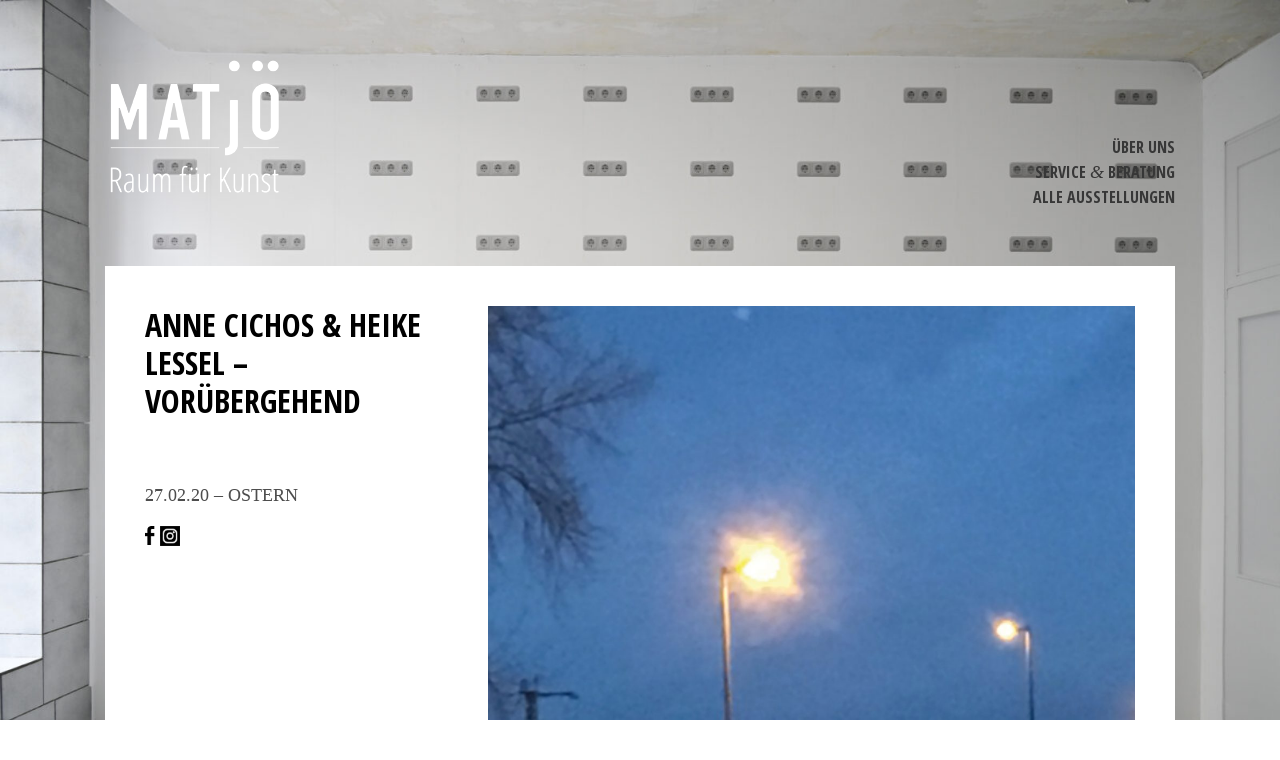

--- FILE ---
content_type: text/html; charset=UTF-8
request_url: https://www.matjoe.de/anne-cichos-heike-lessel-voruebergehend/
body_size: 74737
content:
<!DOCTYPE html>
<html xmlns="http://www.w3.org/1999/xhtml" lang="de" xml:lang="de">
<head>
<meta charset="UTF-8">
<meta name="viewport" content="width=device-width, initial-scale=1">
<title>Anne Cichos  &#038;  Heike Lessel  – vorübergehend | Matjoe - Raum für Kunst</title>
<link rel="profile" href="http://gmpg.org/xfn/11">
<link rel="pingback" href="https://www.matjoe.de/xmlrpc.php">

<meta name='robots' content='max-image-preview:large' />
	<style>img:is([sizes="auto" i], [sizes^="auto," i]) { contain-intrinsic-size: 3000px 1500px }</style>
	<link rel="alternate" type="application/rss+xml" title="Matjoe - Raum für Kunst &raquo; Feed" href="https://www.matjoe.de/feed/" />
<link rel="alternate" type="application/rss+xml" title="Matjoe - Raum für Kunst &raquo; Kommentar-Feed" href="https://www.matjoe.de/comments/feed/" />
<script type="text/javascript">
/* <![CDATA[ */
window._wpemojiSettings = {"baseUrl":"https:\/\/s.w.org\/images\/core\/emoji\/16.0.1\/72x72\/","ext":".png","svgUrl":"https:\/\/s.w.org\/images\/core\/emoji\/16.0.1\/svg\/","svgExt":".svg","source":{"concatemoji":"https:\/\/www.matjoe.de\/wp-includes\/js\/wp-emoji-release.min.js?ver=6.8.3"}};
/*! This file is auto-generated */
!function(s,n){var o,i,e;function c(e){try{var t={supportTests:e,timestamp:(new Date).valueOf()};sessionStorage.setItem(o,JSON.stringify(t))}catch(e){}}function p(e,t,n){e.clearRect(0,0,e.canvas.width,e.canvas.height),e.fillText(t,0,0);var t=new Uint32Array(e.getImageData(0,0,e.canvas.width,e.canvas.height).data),a=(e.clearRect(0,0,e.canvas.width,e.canvas.height),e.fillText(n,0,0),new Uint32Array(e.getImageData(0,0,e.canvas.width,e.canvas.height).data));return t.every(function(e,t){return e===a[t]})}function u(e,t){e.clearRect(0,0,e.canvas.width,e.canvas.height),e.fillText(t,0,0);for(var n=e.getImageData(16,16,1,1),a=0;a<n.data.length;a++)if(0!==n.data[a])return!1;return!0}function f(e,t,n,a){switch(t){case"flag":return n(e,"\ud83c\udff3\ufe0f\u200d\u26a7\ufe0f","\ud83c\udff3\ufe0f\u200b\u26a7\ufe0f")?!1:!n(e,"\ud83c\udde8\ud83c\uddf6","\ud83c\udde8\u200b\ud83c\uddf6")&&!n(e,"\ud83c\udff4\udb40\udc67\udb40\udc62\udb40\udc65\udb40\udc6e\udb40\udc67\udb40\udc7f","\ud83c\udff4\u200b\udb40\udc67\u200b\udb40\udc62\u200b\udb40\udc65\u200b\udb40\udc6e\u200b\udb40\udc67\u200b\udb40\udc7f");case"emoji":return!a(e,"\ud83e\udedf")}return!1}function g(e,t,n,a){var r="undefined"!=typeof WorkerGlobalScope&&self instanceof WorkerGlobalScope?new OffscreenCanvas(300,150):s.createElement("canvas"),o=r.getContext("2d",{willReadFrequently:!0}),i=(o.textBaseline="top",o.font="600 32px Arial",{});return e.forEach(function(e){i[e]=t(o,e,n,a)}),i}function t(e){var t=s.createElement("script");t.src=e,t.defer=!0,s.head.appendChild(t)}"undefined"!=typeof Promise&&(o="wpEmojiSettingsSupports",i=["flag","emoji"],n.supports={everything:!0,everythingExceptFlag:!0},e=new Promise(function(e){s.addEventListener("DOMContentLoaded",e,{once:!0})}),new Promise(function(t){var n=function(){try{var e=JSON.parse(sessionStorage.getItem(o));if("object"==typeof e&&"number"==typeof e.timestamp&&(new Date).valueOf()<e.timestamp+604800&&"object"==typeof e.supportTests)return e.supportTests}catch(e){}return null}();if(!n){if("undefined"!=typeof Worker&&"undefined"!=typeof OffscreenCanvas&&"undefined"!=typeof URL&&URL.createObjectURL&&"undefined"!=typeof Blob)try{var e="postMessage("+g.toString()+"("+[JSON.stringify(i),f.toString(),p.toString(),u.toString()].join(",")+"));",a=new Blob([e],{type:"text/javascript"}),r=new Worker(URL.createObjectURL(a),{name:"wpTestEmojiSupports"});return void(r.onmessage=function(e){c(n=e.data),r.terminate(),t(n)})}catch(e){}c(n=g(i,f,p,u))}t(n)}).then(function(e){for(var t in e)n.supports[t]=e[t],n.supports.everything=n.supports.everything&&n.supports[t],"flag"!==t&&(n.supports.everythingExceptFlag=n.supports.everythingExceptFlag&&n.supports[t]);n.supports.everythingExceptFlag=n.supports.everythingExceptFlag&&!n.supports.flag,n.DOMReady=!1,n.readyCallback=function(){n.DOMReady=!0}}).then(function(){return e}).then(function(){var e;n.supports.everything||(n.readyCallback(),(e=n.source||{}).concatemoji?t(e.concatemoji):e.wpemoji&&e.twemoji&&(t(e.twemoji),t(e.wpemoji)))}))}((window,document),window._wpemojiSettings);
/* ]]> */
</script>
<style id='wp-emoji-styles-inline-css' type='text/css'>

	img.wp-smiley, img.emoji {
		display: inline !important;
		border: none !important;
		box-shadow: none !important;
		height: 1em !important;
		width: 1em !important;
		margin: 0 0.07em !important;
		vertical-align: -0.1em !important;
		background: none !important;
		padding: 0 !important;
	}
</style>
<link rel='stylesheet' id='wp-block-library-css' href='https://www.matjoe.de/wp-includes/css/dist/block-library/style.min.css?ver=6.8.3' type='text/css' media='all' />
<style id='classic-theme-styles-inline-css' type='text/css'>
/*! This file is auto-generated */
.wp-block-button__link{color:#fff;background-color:#32373c;border-radius:9999px;box-shadow:none;text-decoration:none;padding:calc(.667em + 2px) calc(1.333em + 2px);font-size:1.125em}.wp-block-file__button{background:#32373c;color:#fff;text-decoration:none}
</style>
<style id='ainoblocks-testimonial-style-inline-css' type='text/css'>
.wp-block-ainoblocks-testimonial.indent-l .wp-block-ainoblocks-card,.wp-block-ainoblocks-testimonial.indent-r .wp-block-ainoblocks-card{align-content:stretch;align-items:flex-start;display:flex}.wp-block-ainoblocks-testimonial.indent-l.indent-r .wp-block-ainoblocks-card,.wp-block-ainoblocks-testimonial.indent-r.indent-r .wp-block-ainoblocks-card{flex-direction:row-reverse}@media(min-width:64em){.wp-block-ainoblocks-testimonial.indent-l.alignwide.indent-l .wp-block-group,.wp-block-ainoblocks-testimonial.indent-l.alignwide.indent-r .wp-block-group,.wp-block-ainoblocks-testimonial.indent-r.alignwide.indent-l .wp-block-group,.wp-block-ainoblocks-testimonial.indent-r.alignwide.indent-r .wp-block-group{display:flex}.wp-block-ainoblocks-testimonial.indent-l.alignwide.indent-l .wp-block-group p,.wp-block-ainoblocks-testimonial.indent-l.alignwide.indent-r .wp-block-group p,.wp-block-ainoblocks-testimonial.indent-r.alignwide.indent-l .wp-block-group p,.wp-block-ainoblocks-testimonial.indent-r.alignwide.indent-r .wp-block-group p{flex-shrink:6}.wp-block-ainoblocks-testimonial.indent-l.alignwide.indent-l .wp-block-group .wp-block-ainoblocks-author.stacked,.wp-block-ainoblocks-testimonial.indent-l.alignwide.indent-r .wp-block-group .wp-block-ainoblocks-author.stacked,.wp-block-ainoblocks-testimonial.indent-r.alignwide.indent-l .wp-block-group .wp-block-ainoblocks-author.stacked,.wp-block-ainoblocks-testimonial.indent-r.alignwide.indent-r .wp-block-group .wp-block-ainoblocks-author.stacked{flex-grow:3;margin-top:0}}.wp-block-ainoblocks-testimonial.indent-l.alignwide.indent-l .wp-block-group .wp-block-ainoblocks-icon.size-l,.wp-block-ainoblocks-testimonial.indent-l.alignwide.indent-l .wp-block-group .wp-block-ainoblocks-icon.size-m,.wp-block-ainoblocks-testimonial.indent-l.alignwide.indent-r .wp-block-group .wp-block-ainoblocks-icon.size-l,.wp-block-ainoblocks-testimonial.indent-l.alignwide.indent-r .wp-block-group .wp-block-ainoblocks-icon.size-m,.wp-block-ainoblocks-testimonial.indent-r.alignwide.indent-l .wp-block-group .wp-block-ainoblocks-icon.size-l,.wp-block-ainoblocks-testimonial.indent-r.alignwide.indent-l .wp-block-group .wp-block-ainoblocks-icon.size-m,.wp-block-ainoblocks-testimonial.indent-r.alignwide.indent-r .wp-block-group .wp-block-ainoblocks-icon.size-l,.wp-block-ainoblocks-testimonial.indent-r.alignwide.indent-r .wp-block-group .wp-block-ainoblocks-icon.size-m{width:2rem}@media(min-width:48em){.wp-block-ainoblocks-testimonial.indent-l.alignwide.indent-l .wp-block-group .wp-block-ainoblocks-icon.size-l,.wp-block-ainoblocks-testimonial.indent-l.alignwide.indent-r .wp-block-group .wp-block-ainoblocks-icon.size-l,.wp-block-ainoblocks-testimonial.indent-r.alignwide.indent-l .wp-block-group .wp-block-ainoblocks-icon.size-l,.wp-block-ainoblocks-testimonial.indent-r.alignwide.indent-r .wp-block-group .wp-block-ainoblocks-icon.size-l{width:4rem}}@media(min-width:64em){.wp-block-ainoblocks-testimonial.indent-l.alignwide.indent-r .wp-block-ainoblocks-card .wp-block-group,.wp-block-ainoblocks-testimonial.indent-r.alignwide.indent-r .wp-block-ainoblocks-card .wp-block-group{flex-direction:row-reverse}.wp-block-ainoblocks-testimonial.indent-l.alignwide.indent-r .wp-block-ainoblocks-card .wp-block-group p,.wp-block-ainoblocks-testimonial.indent-r.alignwide.indent-r .wp-block-ainoblocks-card .wp-block-group p{margin-left:4rem}}@media(min-width:80em){.wp-block-ainoblocks-testimonial.indent-l.alignwide.indent-r .wp-block-ainoblocks-card .wp-block-group,.wp-block-ainoblocks-testimonial.indent-r.alignwide.indent-r .wp-block-ainoblocks-card .wp-block-group{margin-left:6rem}.wp-block-ainoblocks-testimonial.indent-l.alignwide.indent-r .wp-block-ainoblocks-card .wp-block-ainoblocks-icon,.wp-block-ainoblocks-testimonial.indent-r.alignwide.indent-r .wp-block-ainoblocks-card .wp-block-ainoblocks-icon{margin-right:6rem}}@media(min-width:64em){.wp-block-ainoblocks-testimonial.indent-l.alignwide.indent-l .wp-block-ainoblocks-card .wp-block-group p,.wp-block-ainoblocks-testimonial.indent-r.alignwide.indent-l .wp-block-ainoblocks-card .wp-block-group p{margin-right:4rem}}@media(min-width:80em){.wp-block-ainoblocks-testimonial.indent-l.alignwide.indent-l .wp-block-ainoblocks-card .wp-block-group,.wp-block-ainoblocks-testimonial.indent-r.alignwide.indent-l .wp-block-ainoblocks-card .wp-block-group{margin-right:6rem}.wp-block-ainoblocks-testimonial.indent-l.alignwide.indent-l .wp-block-ainoblocks-card .wp-block-ainoblocks-icon,.wp-block-ainoblocks-testimonial.indent-r.alignwide.indent-l .wp-block-ainoblocks-card .wp-block-ainoblocks-icon{margin-left:6rem}}

</style>
<link rel='stylesheet' id='ainoblocks-sticker-style-css' href='https://www.matjoe.de/wp-content/plugins/aino-blocks/build/sticker/style-index.css?ver=1.0.0' type='text/css' media='all' />
<link rel='stylesheet' id='ainoblocks-button-style-css' href='https://www.matjoe.de/wp-content/plugins/aino-blocks/build/button/style-index.css?ver=1.0.0' type='text/css' media='all' />
<style id='ainoblocks-multiple-buttons-style-inline-css' type='text/css'>
.wp-block-ainoblocks-multiple-buttons{align-items:center;display:flex;flex-wrap:wrap;justify-content:flex-start}.wp-block-ainoblocks-multiple-buttons.aligncenter{justify-content:center}.wp-block-ainoblocks-multiple-buttons.alignleft{justify-content:flex-start}.wp-block-ainoblocks-multiple-buttons.alignright{justify-content:flex-end}.wp-block-ainoblocks-multiple-buttons.m__rowrev{flex-direction:row-reverse}.wp-block-ainoblocks-multiple-buttons.m__row{flex-direction:row}.wp-block-ainoblocks-multiple-buttons.m__col{flex-direction:column}.wp-block-ainoblocks-multiple-buttons.m__col.m__stretch{align-items:stretch}.wp-block-ainoblocks-multiple-buttons.m__colrev{flex-direction:column-reverse}.wp-block-ainoblocks-multiple-buttons.m__colrev.m__stretch{align-items:stretch}.wp-block-ainoblocks-multiple-buttons.m__gap{gap:1rem}@media(min-width:48em){.wp-block-ainoblocks-multiple-buttons.m__gap{gap:0}.wp-block-ainoblocks-multiple-buttons.t__gap{gap:1rem}.wp-block-ainoblocks-multiple-buttons.m__col.m__stretch,.wp-block-ainoblocks-multiple-buttons.m__colrev.m__stretch{align-items:center}.wp-block-ainoblocks-multiple-buttons.t__rowrev{flex-direction:row-reverse}.wp-block-ainoblocks-multiple-buttons.t__row{flex-direction:row}.wp-block-ainoblocks-multiple-buttons.t__col{flex-direction:column}.wp-block-ainoblocks-multiple-buttons.t__col.t__stretch{align-items:stretch}.wp-block-ainoblocks-multiple-buttons.t__colrev{flex-direction:column-reverse}.wp-block-ainoblocks-multiple-buttons.t__colrev.t__stretch{align-items:stretch}}@media(min-width:64em){.wp-block-ainoblocks-multiple-buttons.m__gap,.wp-block-ainoblocks-multiple-buttons.t__gap{gap:0}.wp-block-ainoblocks-multiple-buttons.d__gap{gap:1rem}.wp-block-ainoblocks-multiple-buttons.m__col.m__stretch,.wp-block-ainoblocks-multiple-buttons.m__colrev.m__stretch,.wp-block-ainoblocks-multiple-buttons.t__col.t__stretch,.wp-block-ainoblocks-multiple-buttons.t__colrev.t__stretch{align-items:center}.wp-block-ainoblocks-multiple-buttons.d__rowrev{flex-direction:row-reverse}.wp-block-ainoblocks-multiple-buttons.d__row{flex-direction:row}.wp-block-ainoblocks-multiple-buttons.d__col{flex-direction:column}.wp-block-ainoblocks-multiple-buttons.d__col.d__stretch{align-items:stretch}.wp-block-ainoblocks-multiple-buttons.d__colrev{flex-direction:column-reverse}.wp-block-ainoblocks-multiple-buttons.d__colrev.d__stretch{align-items:stretch}}

</style>
<style id='ainoblocks-icon-style-inline-css' type='text/css'>
.wp-block-ainoblocks-icon{display:flex}.wp-block-ainoblocks-icon svg{fill:currentColor}.wp-block-ainoblocks-icon.size-xxxs svg{height:16px;width:16px}.wp-block-ainoblocks-icon.size-xxs svg{height:20px;width:20px}.wp-block-ainoblocks-icon.size-xs svg{height:24px;width:24px}.wp-block-ainoblocks-icon.size-s svg,.wp-block-ainoblocks-icon.size-xl svg{height:32px;width:32px}.wp-block-ainoblocks-icon.size-m svg{height:40px;width:40px}.wp-block-ainoblocks-icon.size-l svg,.wp-block-ainoblocks-icon.size-xxl svg{height:48px;width:48px}.wp-block-ainoblocks-icon.size-xxxl svg{height:64px;width:64px}@media(min-width:48em){.wp-block-ainoblocks-icon.size-xl svg{height:64px;width:64px}.wp-block-ainoblocks-icon.size-xxl svg{height:80px;width:80px}.wp-block-ainoblocks-icon.size-xxxl svg{height:96px;width:96px}}.wp-block-ainoblocks-icon.center{justify-content:center}.wp-block-ainoblocks-icon.right{justify-content:flex-end}

</style>
<link rel='stylesheet' id='ainoblocks-hero-style-css' href='https://www.matjoe.de/wp-content/plugins/aino-blocks/build/hero/style-index.css?ver=1.0.0' type='text/css' media='all' />
<link rel='stylesheet' id='ainoblocks-grid-item-style-css' href='https://www.matjoe.de/wp-content/plugins/aino-blocks/build/grid-item/style-index.css?ver=1.0.0' type='text/css' media='all' />
<link rel='stylesheet' id='ainoblocks-grid-container-style-css' href='https://www.matjoe.de/wp-content/plugins/aino-blocks/build/grid-container/style-index.css?ver=1.0.0' type='text/css' media='all' />
<link rel='stylesheet' id='ainoblocks-flexbox-style-css' href='https://www.matjoe.de/wp-content/plugins/aino-blocks/build/flexbox/style-index.css?ver=1.0.0' type='text/css' media='all' />
<link rel='stylesheet' id='ainoblocks-flex-item-style-css' href='https://www.matjoe.de/wp-content/plugins/aino-blocks/build/flex-item/style-index.css?ver=1.0.0' type='text/css' media='all' />
<style id='ainoblocks-divider-style-inline-css' type='text/css'>
.wp-block-ainoblocks-divider .wp-block-ainoblocks-divider__inner{align-items:center;background:transparent;display:flex;justify-content:center}.wp-block-ainoblocks-divider .wp-block-ainoblocks-divider__inner .__icon{fill:#fff;height:3rem;transform:rotate(90deg);width:3rem}.wp-block-ainoblocks-divider.is-style-outline .wp-block-ainoblocks-divider__inner{border:1px solid #fff;border-radius:60px;height:3.75rem;margin-left:auto;margin-right:auto;width:3rem}.wp-block-ainoblocks-divider.is-style-outline .wp-block-ainoblocks-divider__inner .__icon{height:1.5rem;width:1.5rem}@media(min-width:48em){.wp-block-ainoblocks-divider .wp-block-ainoblocks-divider__inner .__icon{height:4rem;width:4rem}.wp-block-ainoblocks-divider.is-style-outline .wp-block-ainoblocks-divider__inner{height:5rem;width:4rem}.wp-block-ainoblocks-divider.is-style-outline .wp-block-ainoblocks-divider__inner .__icon{height:2rem;width:2rem}}@media(min-width:64em){.wp-block-ainoblocks-divider .wp-block-ainoblocks-divider__inner .__icon{height:6rem;width:6rem}.wp-block-ainoblocks-divider.is-style-outline .wp-block-ainoblocks-divider__inner{height:7.5rem;width:6rem}.wp-block-ainoblocks-divider.is-style-outline .wp-block-ainoblocks-divider__inner .__icon{height:2.5rem;width:2.5rem}}@media(min-width:80em){.wp-block-ainoblocks-divider .wp-block-ainoblocks-divider__inner .__icon{height:7.5rem;width:7.5rem}.wp-block-ainoblocks-divider.is-style-outline .wp-block-ainoblocks-divider__inner{height:9.375rem;width:7.5rem}.wp-block-ainoblocks-divider.is-style-outline .wp-block-ainoblocks-divider__inner .__icon{height:3rem;width:3rem}}

</style>
<style id='ainoblocks-card-style-inline-css' type='text/css'>
.wp-block-ainoblocks-card{border-style:solid;border-width:0;box-shadow:0 6px 12px -4px rgba(0,0,0,.15),0 0 4px 0 rgba(0,0,0,.04);-webkit-box-shadow:0 6px 12px -4px rgba(0,0,0,.15),0 0 4px 0 rgba(0,0,0,.04)}.wp-block-ainoblocks-card p.has-background{padding:0!important}.wp-block-ainoblocks-card.shadow-a{box-shadow:0 6px 12px -4px rgba(0,0,0,.15),0 0 4px 0 rgba(0,0,0,.04);-webkit-box-shadow:0 6px 12px -4px rgba(0,0,0,.15),0 0 4px 0 rgba(0,0,0,.04)}.wp-block-ainoblocks-card.shadow-b{filter:drop-shadow(0 20px 42px rgba(0,0,0,.07)) drop-shadow(0 12.963px 24.5972px rgba(0,0,0,.0531481)) drop-shadow(0 7.7037px 13.3778px rgba(0,0,0,.0425185)) drop-shadow(0 4px 6.825px rgba(0,0,0,.035)) drop-shadow(0 1.62963px 3.42222px rgba(0,0,0,.0274815)) drop-shadow(0 .37037px 1.65278px rgba(0,0,0,.0168519))}.wp-block-ainoblocks-card.shadow-none{box-shadow:none;-webkit-box-shadow:none}.single .wp-block-ainoblocks-card blockquote,.single .wp-block-ainoblocks-card p{margin-bottom:0;margin-top:0;padding-bottom:0;padding-top:0}@media(max-width:48em){.wp-block-ainoblocks-card.hide-border-top-mobile{border-top-width:0!important}.wp-block-ainoblocks-card.hide-border-right-mobile{border-right-width:0!important}.wp-block-ainoblocks-card.hide-border-bottom-mobile{border-bottom-width:0!important}.wp-block-ainoblocks-card.hide-border-left-mobile{border-left-width:0!important}}@media(min-width:48em)and (max-width:80em){.wp-block-ainoblocks-card.hide-border-top-tablet{border-top-width:0!important}.wp-block-ainoblocks-card.hide-border-right-tablet{border-right-width:0!important}.wp-block-ainoblocks-card.hide-border-bottom-tablet{border-bottom-width:0!important}.wp-block-ainoblocks-card.hide-border-left-tablet{border-left-width:0!important}}@media(min-width:80em){.wp-block-ainoblocks-card.hide-border-top-desktop{border-top-width:0!important}.wp-block-ainoblocks-card.hide-border-right-desktop{border-right-width:0!important}.wp-block-ainoblocks-card.hide-border-bottom-desktop{border-bottom-width:0!important}.wp-block-ainoblocks-card.hide-border-left-desktop{border-left-width:0!important}}

</style>
<style id='ainoblocks-author-style-inline-css' type='text/css'>
.wp-block-ainoblocks-author{display:flex;flex-direction:column}.wp-block-ainoblocks-author p{margin:0}.wp-block-ainoblocks-author .block-editor-inner-blocks{display:block}.wp-block-ainoblocks-author .wp-block-ainoblocks-author__text-wrapper{display:flex;flex-direction:column;font-size:1.125rem}.wp-block-ainoblocks-author.floated-left,.wp-block-ainoblocks-author.floated-right{align-items:center}.wp-block-ainoblocks-author.floated-left .wp-block-ainoblocks-author__text-wrapper,.wp-block-ainoblocks-author.floated-right .wp-block-ainoblocks-author__text-wrapper{flex-direction:row}.wp-block-ainoblocks-author.floated-left .wp-block-ainoblocks-author__text-wrapper span,.wp-block-ainoblocks-author.floated-right .wp-block-ainoblocks-author__text-wrapper span{display:inline}.wp-block-ainoblocks-author.stacked{align-items:center;margin-top:1rem}.wp-block-ainoblocks-author.stacked .wp-block-ainoblocks-author__text-wrapper{margin-top:1rem}.wp-block-ainoblocks-author.stacked .wp-block-ainoblocks-author__text-wrapper span{display:block;text-align:center}.wp-block-ainoblocks-author.floated-left{flex-direction:row}.wp-block-ainoblocks-author.floated-left .wp-block-ainoblocks-profile-image{margin:0 1rem 0 0}.wp-block-ainoblocks-author.floated-right{flex-direction:row-reverse}.wp-block-ainoblocks-author.floated-right .wp-block-ainoblocks-profile-image{margin:0 0 0 1rem}.wp-block-ainoblocks-author.center{justify-content:center}.wp-block-ainoblocks-author.right{justify-content:flex-end}

</style>
<style id='ainoblocks-profile-image-style-inline-css' type='text/css'>
.wp-block-ainoblocks-profile-image.img-l{max-width:6rem}@media(min-width:64em){.wp-block-ainoblocks-profile-image.img-l{max-width:100%}}

</style>
<style id='ainoblocks-badge-style-inline-css' type='text/css'>
.wp-block-ainoblocks-badge{align-items:center;color:#000;display:inline-flex;justify-content:center}.wp-block-ainoblocks-badge span{line-height:1}.wp-block-ainoblocks-badge.size__xxxs{font-size:.75rem;padding:.125rem .25rem}.wp-block-ainoblocks-badge.size__xxs{font-size:.875rem;padding:.125rem .375rem}.wp-block-ainoblocks-badge.size__xs{font-size:1rem;padding:.188rem .375rem}.wp-block-ainoblocks-badge.size__s{font-size:1.125rem;padding:.25rem .438rem}.wp-block-ainoblocks-badge.size__m{font-size:clamp(1.125rem,1.08333rem + .208333vw,1.25rem);padding:.25rem .5rem}.wp-block-ainoblocks-badge.size__l{font-size:clamp(1.25rem,1.16667rem + .416667vw,1.5rem);padding:.25rem .563rem}.wp-block-ainoblocks-badge.size__xl{font-size:clamp(1.5rem,1.375rem + .625vw,1.875rem);padding:.375rem .75rem}.wp-block-ainoblocks-badge.size__xxl{font-size:clamp(1.875rem,1.75rem + .625vw,2.25rem);padding:.438rem .875rem}.wp-block-ainoblocks-badge.size__xxxl{font-size:clamp(2.25rem,2rem + 1.25vw,3rem);padding:.438rem .875rem}@media(min-width:64em){.wp-block-ainoblocks-badge.size__xxxl{padding:.563rem 1.125rem}}.wp-block-ainoblocks-badge.size__xxxxl{font-size:clamp(2.25rem,1.75rem + 2.5vw,3.75rem);padding:.438rem .875rem}@media(min-width:64em){.wp-block-ainoblocks-badge.size__xxxxl{padding:.75rem 1.375rem}}

</style>
<style id='ainoblocks-accordion-faq-block-style-inline-css' type='text/css'>
.wp-block-ainoblocks-accordion-faq-block{background-color:transparent;border:solid;cursor:pointer;margin-bottom:.5rem}@media(min-width:48em){.wp-block-ainoblocks-accordion-faq-block{margin-bottom:1rem}}.wp-block-ainoblocks-accordion-faq-block.has-border{border:0;border-bottom:1px solid #d8d8d8}.wp-block-ainoblocks-accordion-faq-block.has-text-color h3{color:inherit}.wp-block-ainoblocks-accordion-faq-block.is-style-toggle{margin-bottom:0}.wp-block-ainoblocks-accordion-faq-block.is-style-toggle.has-background{background-color:transparent!important}.wp-block-ainoblocks-accordion-faq-block.is-style-toggle.has-background:hover{background-color:currentColor!important;transition:all .25s}.wp-block-ainoblocks-accordion-faq-block.is-style-toggle.has-background.open{background-color:currentColor!important}.wp-block-ainoblocks-accordion-faq-block .accordion{display:flex;justify-content:space-between;position:relative}.wp-block-ainoblocks-accordion-faq-block .accordion h3{align-items:center;display:flex;margin:0;padding-right:1.5rem;position:relative;width:100%}.wp-block-ainoblocks-accordion-faq-block .accordion h3:after,.wp-block-ainoblocks-accordion-faq-block .accordion h3:before{background:currentColor;border-radius:2px;content:"";margin:0 0 -8px;position:absolute;right:0;top:50%}.wp-block-ainoblocks-accordion-faq-block .accordion h3:before{height:14px;margin-top:-7.5px;right:6px;width:2px}.wp-block-ainoblocks-accordion-faq-block .accordion h3:after{height:2px;margin-top:-1.5px;right:0;width:14px}.wp-block-ainoblocks-accordion-faq-block.is-style-toggle .accordion:before,.wp-block-ainoblocks-accordion-faq-block.is-style-toggle.icon__left .accordion:before{border-radius:6.25rem;content:"";display:block;height:32px;left:0;position:absolute;top:0;width:32px}.wp-block-ainoblocks-accordion-faq-block.is-style-toggle .accordion h3,.wp-block-ainoblocks-accordion-faq-block.is-style-toggle.icon__left .accordion h3{height:32px;padding-left:2.75rem}.wp-block-ainoblocks-accordion-faq-block.is-style-toggle .accordion h3:before,.wp-block-ainoblocks-accordion-faq-block.is-style-toggle.icon__left .accordion h3:before{left:15px;right:auto}.wp-block-ainoblocks-accordion-faq-block.is-style-toggle .accordion h3:after,.wp-block-ainoblocks-accordion-faq-block.is-style-toggle.icon__left .accordion h3:after{left:9px;right:auto}.wp-block-ainoblocks-accordion-faq-block .panel{display:none}.wp-block-ainoblocks-accordion-faq-block.open .panel{display:block}.wp-block-ainoblocks-accordion-faq-block.open .accordion h3:before{height:0;margin-top:0}.wp-block-ainoblocks-accordion-faq-block.icon__left .accordion h3{padding-left:3rem}.wp-block-ainoblocks-accordion-faq-block.icon__left .accordion h3:before{left:6px;right:auto}.wp-block-ainoblocks-accordion-faq-block.icon__left .accordion h3:after{left:0;right:auto}

</style>
<link rel='stylesheet' id='ainoblocks-notification-block-style-css' href='https://www.matjoe.de/wp-content/plugins/aino-notification-block/build/style-index.css?ver=1.0.0' type='text/css' media='all' />
<link rel='stylesheet' id='ainoblocks-frontend-style-css' href='https://www.matjoe.de/wp-content/plugins/aino-blocks/assets/css/frontend.css?ver=1669303620' type='text/css' media='all' />
<style id='global-styles-inline-css' type='text/css'>
:root{--wp--preset--aspect-ratio--square: 1;--wp--preset--aspect-ratio--4-3: 4/3;--wp--preset--aspect-ratio--3-4: 3/4;--wp--preset--aspect-ratio--3-2: 3/2;--wp--preset--aspect-ratio--2-3: 2/3;--wp--preset--aspect-ratio--16-9: 16/9;--wp--preset--aspect-ratio--9-16: 9/16;--wp--preset--color--black: #000000;--wp--preset--color--cyan-bluish-gray: #abb8c3;--wp--preset--color--white: #ffffff;--wp--preset--color--pale-pink: #f78da7;--wp--preset--color--vivid-red: #cf2e2e;--wp--preset--color--luminous-vivid-orange: #ff6900;--wp--preset--color--luminous-vivid-amber: #fcb900;--wp--preset--color--light-green-cyan: #7bdcb5;--wp--preset--color--vivid-green-cyan: #00d084;--wp--preset--color--pale-cyan-blue: #8ed1fc;--wp--preset--color--vivid-cyan-blue: #0693e3;--wp--preset--color--vivid-purple: #9b51e0;--wp--preset--gradient--vivid-cyan-blue-to-vivid-purple: linear-gradient(135deg,rgba(6,147,227,1) 0%,rgb(155,81,224) 100%);--wp--preset--gradient--light-green-cyan-to-vivid-green-cyan: linear-gradient(135deg,rgb(122,220,180) 0%,rgb(0,208,130) 100%);--wp--preset--gradient--luminous-vivid-amber-to-luminous-vivid-orange: linear-gradient(135deg,rgba(252,185,0,1) 0%,rgba(255,105,0,1) 100%);--wp--preset--gradient--luminous-vivid-orange-to-vivid-red: linear-gradient(135deg,rgba(255,105,0,1) 0%,rgb(207,46,46) 100%);--wp--preset--gradient--very-light-gray-to-cyan-bluish-gray: linear-gradient(135deg,rgb(238,238,238) 0%,rgb(169,184,195) 100%);--wp--preset--gradient--cool-to-warm-spectrum: linear-gradient(135deg,rgb(74,234,220) 0%,rgb(151,120,209) 20%,rgb(207,42,186) 40%,rgb(238,44,130) 60%,rgb(251,105,98) 80%,rgb(254,248,76) 100%);--wp--preset--gradient--blush-light-purple: linear-gradient(135deg,rgb(255,206,236) 0%,rgb(152,150,240) 100%);--wp--preset--gradient--blush-bordeaux: linear-gradient(135deg,rgb(254,205,165) 0%,rgb(254,45,45) 50%,rgb(107,0,62) 100%);--wp--preset--gradient--luminous-dusk: linear-gradient(135deg,rgb(255,203,112) 0%,rgb(199,81,192) 50%,rgb(65,88,208) 100%);--wp--preset--gradient--pale-ocean: linear-gradient(135deg,rgb(255,245,203) 0%,rgb(182,227,212) 50%,rgb(51,167,181) 100%);--wp--preset--gradient--electric-grass: linear-gradient(135deg,rgb(202,248,128) 0%,rgb(113,206,126) 100%);--wp--preset--gradient--midnight: linear-gradient(135deg,rgb(2,3,129) 0%,rgb(40,116,252) 100%);--wp--preset--font-size--small: 13px;--wp--preset--font-size--medium: 20px;--wp--preset--font-size--large: 36px;--wp--preset--font-size--x-large: 42px;--wp--preset--spacing--20: 0.44rem;--wp--preset--spacing--30: 0.67rem;--wp--preset--spacing--40: 1rem;--wp--preset--spacing--50: 1.5rem;--wp--preset--spacing--60: 2.25rem;--wp--preset--spacing--70: 3.38rem;--wp--preset--spacing--80: 5.06rem;--wp--preset--shadow--natural: 6px 6px 9px rgba(0, 0, 0, 0.2);--wp--preset--shadow--deep: 12px 12px 50px rgba(0, 0, 0, 0.4);--wp--preset--shadow--sharp: 6px 6px 0px rgba(0, 0, 0, 0.2);--wp--preset--shadow--outlined: 6px 6px 0px -3px rgba(255, 255, 255, 1), 6px 6px rgba(0, 0, 0, 1);--wp--preset--shadow--crisp: 6px 6px 0px rgba(0, 0, 0, 1);}:where(.is-layout-flex){gap: 0.5em;}:where(.is-layout-grid){gap: 0.5em;}body .is-layout-flex{display: flex;}.is-layout-flex{flex-wrap: wrap;align-items: center;}.is-layout-flex > :is(*, div){margin: 0;}body .is-layout-grid{display: grid;}.is-layout-grid > :is(*, div){margin: 0;}:where(.wp-block-columns.is-layout-flex){gap: 2em;}:where(.wp-block-columns.is-layout-grid){gap: 2em;}:where(.wp-block-post-template.is-layout-flex){gap: 1.25em;}:where(.wp-block-post-template.is-layout-grid){gap: 1.25em;}.has-black-color{color: var(--wp--preset--color--black) !important;}.has-cyan-bluish-gray-color{color: var(--wp--preset--color--cyan-bluish-gray) !important;}.has-white-color{color: var(--wp--preset--color--white) !important;}.has-pale-pink-color{color: var(--wp--preset--color--pale-pink) !important;}.has-vivid-red-color{color: var(--wp--preset--color--vivid-red) !important;}.has-luminous-vivid-orange-color{color: var(--wp--preset--color--luminous-vivid-orange) !important;}.has-luminous-vivid-amber-color{color: var(--wp--preset--color--luminous-vivid-amber) !important;}.has-light-green-cyan-color{color: var(--wp--preset--color--light-green-cyan) !important;}.has-vivid-green-cyan-color{color: var(--wp--preset--color--vivid-green-cyan) !important;}.has-pale-cyan-blue-color{color: var(--wp--preset--color--pale-cyan-blue) !important;}.has-vivid-cyan-blue-color{color: var(--wp--preset--color--vivid-cyan-blue) !important;}.has-vivid-purple-color{color: var(--wp--preset--color--vivid-purple) !important;}.has-black-background-color{background-color: var(--wp--preset--color--black) !important;}.has-cyan-bluish-gray-background-color{background-color: var(--wp--preset--color--cyan-bluish-gray) !important;}.has-white-background-color{background-color: var(--wp--preset--color--white) !important;}.has-pale-pink-background-color{background-color: var(--wp--preset--color--pale-pink) !important;}.has-vivid-red-background-color{background-color: var(--wp--preset--color--vivid-red) !important;}.has-luminous-vivid-orange-background-color{background-color: var(--wp--preset--color--luminous-vivid-orange) !important;}.has-luminous-vivid-amber-background-color{background-color: var(--wp--preset--color--luminous-vivid-amber) !important;}.has-light-green-cyan-background-color{background-color: var(--wp--preset--color--light-green-cyan) !important;}.has-vivid-green-cyan-background-color{background-color: var(--wp--preset--color--vivid-green-cyan) !important;}.has-pale-cyan-blue-background-color{background-color: var(--wp--preset--color--pale-cyan-blue) !important;}.has-vivid-cyan-blue-background-color{background-color: var(--wp--preset--color--vivid-cyan-blue) !important;}.has-vivid-purple-background-color{background-color: var(--wp--preset--color--vivid-purple) !important;}.has-black-border-color{border-color: var(--wp--preset--color--black) !important;}.has-cyan-bluish-gray-border-color{border-color: var(--wp--preset--color--cyan-bluish-gray) !important;}.has-white-border-color{border-color: var(--wp--preset--color--white) !important;}.has-pale-pink-border-color{border-color: var(--wp--preset--color--pale-pink) !important;}.has-vivid-red-border-color{border-color: var(--wp--preset--color--vivid-red) !important;}.has-luminous-vivid-orange-border-color{border-color: var(--wp--preset--color--luminous-vivid-orange) !important;}.has-luminous-vivid-amber-border-color{border-color: var(--wp--preset--color--luminous-vivid-amber) !important;}.has-light-green-cyan-border-color{border-color: var(--wp--preset--color--light-green-cyan) !important;}.has-vivid-green-cyan-border-color{border-color: var(--wp--preset--color--vivid-green-cyan) !important;}.has-pale-cyan-blue-border-color{border-color: var(--wp--preset--color--pale-cyan-blue) !important;}.has-vivid-cyan-blue-border-color{border-color: var(--wp--preset--color--vivid-cyan-blue) !important;}.has-vivid-purple-border-color{border-color: var(--wp--preset--color--vivid-purple) !important;}.has-vivid-cyan-blue-to-vivid-purple-gradient-background{background: var(--wp--preset--gradient--vivid-cyan-blue-to-vivid-purple) !important;}.has-light-green-cyan-to-vivid-green-cyan-gradient-background{background: var(--wp--preset--gradient--light-green-cyan-to-vivid-green-cyan) !important;}.has-luminous-vivid-amber-to-luminous-vivid-orange-gradient-background{background: var(--wp--preset--gradient--luminous-vivid-amber-to-luminous-vivid-orange) !important;}.has-luminous-vivid-orange-to-vivid-red-gradient-background{background: var(--wp--preset--gradient--luminous-vivid-orange-to-vivid-red) !important;}.has-very-light-gray-to-cyan-bluish-gray-gradient-background{background: var(--wp--preset--gradient--very-light-gray-to-cyan-bluish-gray) !important;}.has-cool-to-warm-spectrum-gradient-background{background: var(--wp--preset--gradient--cool-to-warm-spectrum) !important;}.has-blush-light-purple-gradient-background{background: var(--wp--preset--gradient--blush-light-purple) !important;}.has-blush-bordeaux-gradient-background{background: var(--wp--preset--gradient--blush-bordeaux) !important;}.has-luminous-dusk-gradient-background{background: var(--wp--preset--gradient--luminous-dusk) !important;}.has-pale-ocean-gradient-background{background: var(--wp--preset--gradient--pale-ocean) !important;}.has-electric-grass-gradient-background{background: var(--wp--preset--gradient--electric-grass) !important;}.has-midnight-gradient-background{background: var(--wp--preset--gradient--midnight) !important;}.has-small-font-size{font-size: var(--wp--preset--font-size--small) !important;}.has-medium-font-size{font-size: var(--wp--preset--font-size--medium) !important;}.has-large-font-size{font-size: var(--wp--preset--font-size--large) !important;}.has-x-large-font-size{font-size: var(--wp--preset--font-size--x-large) !important;}
:where(.wp-block-post-template.is-layout-flex){gap: 1.25em;}:where(.wp-block-post-template.is-layout-grid){gap: 1.25em;}
:where(.wp-block-columns.is-layout-flex){gap: 2em;}:where(.wp-block-columns.is-layout-grid){gap: 2em;}
:root :where(.wp-block-pullquote){font-size: 1.5em;line-height: 1.6;}
</style>
<link rel='stylesheet' id='bbk-style-css' href='https://www.matjoe.de/wp-content/themes/bbk/style.css?ver=6.8.3' type='text/css' media='all' />
<style id='wp-typography-custom-inline-css' type='text/css'>
sup{vertical-align: 60%;font-size: 75%;line-height: 100%}sub{vertical-align: -10%;font-size: 75%;line-height: 100%}.amp{font-family: Baskerville, "Goudy Old Style", "Palatino", "Book Antiqua", "Warnock Pro", serif;font-weight: normal;font-style: italic;font-size: 1.1em;line-height: 1em}.caps{font-size: 90%}.dquo{margin-left:-.40em}.quo{margin-left:-.2em}
</style>
<script type="text/javascript" src="https://www.matjoe.de/wp-includes/js/jquery/jquery.min.js?ver=3.7.1" id="jquery-core-js"></script>
<script type="text/javascript" src="https://www.matjoe.de/wp-includes/js/jquery/jquery-migrate.min.js?ver=3.4.1" id="jquery-migrate-js"></script>
<script type="text/javascript" id="file_uploads_nfpluginsettings-js-extra">
/* <![CDATA[ */
var params = {"clearLogRestUrl":"https:\/\/www.matjoe.de\/wp-json\/nf-file-uploads\/debug-log\/delete-all","clearLogButtonId":"file_uploads_clear_debug_logger","downloadLogRestUrl":"https:\/\/www.matjoe.de\/wp-json\/nf-file-uploads\/debug-log\/get-all","downloadLogButtonId":"file_uploads_download_debug_logger"};
/* ]]> */
</script>
<script type="text/javascript" src="https://www.matjoe.de/wp-content/plugins/ninja-forms-uploads%202/assets/js/nfpluginsettings.js?ver=3.3.22" id="file_uploads_nfpluginsettings-js"></script>
<link rel="https://api.w.org/" href="https://www.matjoe.de/wp-json/" /><link rel="alternate" title="JSON" type="application/json" href="https://www.matjoe.de/wp-json/wp/v2/posts/6593" /><link rel="EditURI" type="application/rsd+xml" title="RSD" href="https://www.matjoe.de/xmlrpc.php?rsd" />
<meta name="generator" content="WordPress 6.8.3" />
<link rel="canonical" href="https://www.matjoe.de/anne-cichos-heike-lessel-voruebergehend/" />
<link rel='shortlink' href='https://www.matjoe.de/?p=6593' />
<link rel="alternate" title="oEmbed (JSON)" type="application/json+oembed" href="https://www.matjoe.de/wp-json/oembed/1.0/embed?url=https%3A%2F%2Fwww.matjoe.de%2Fanne-cichos-heike-lessel-voruebergehend%2F" />
<link rel="alternate" title="oEmbed (XML)" type="text/xml+oembed" href="https://www.matjoe.de/wp-json/oembed/1.0/embed?url=https%3A%2F%2Fwww.matjoe.de%2Fanne-cichos-heike-lessel-voruebergehend%2F&#038;format=xml" />
<style type="text/css" id="custom-background-css">
body.custom-background { background-image: url("https://www.matjoe.de/wp-content/uploads/2025/03/DSC5923.jpg"); background-position: center top; background-size: cover; background-repeat: no-repeat; background-attachment: fixed; }
</style>
	<style type="text/css">.blue-message {
background: none repeat scroll 0 0 #3399ff;
    color: #ffffff;
    text-shadow: none;
    font-size: 14px;
    line-height: 24px;
    padding: 10px;
} 
.green-message {
background: none repeat scroll 0 0 #8cc14c;
    color: #ffffff;
    text-shadow: none;
    font-size: 14px;
    line-height: 24px;
    padding: 10px;
} 
.orange-message {
background: none repeat scroll 0 0 #faa732;
    color: #ffffff;
    text-shadow: none;
    font-size: 14px;
    line-height: 24px;
    padding: 10px;
} 
.red-message {
background: none repeat scroll 0 0 #da4d31;
    color: #ffffff;
    text-shadow: none;
    font-size: 14px;
    line-height: 24px;
    padding: 10px;
} 
.grey-message {
background: none repeat scroll 0 0 #53555c;
    color: #ffffff;
    text-shadow: none;
    font-size: 14px;
    line-height: 24px;
    padding: 10px;
} 
.left-block {
background: none repeat scroll 0 0px, radial-gradient(ellipse at center center, #ffffff 0%, #f2f2f2 100%) repeat scroll 0 0 rgba(0, 0, 0, 0);
    color: #8b8e97;
    padding: 10px;
    margin: 10px;
    float: left;
} 
.right-block {
background: none repeat scroll 0 0px, radial-gradient(ellipse at center center, #ffffff 0%, #f2f2f2 100%) repeat scroll 0 0 rgba(0, 0, 0, 0);
    color: #8b8e97;
    padding: 10px;
    margin: 10px;
    float: right;
} 
.blockquotes {
background: none;
    border-left: 5px solid #f1f1f1;
    color: #8B8E97;
    font-size: 14px;
    font-style: italic;
    line-height: 22px;
    padding-left: 15px;
    padding: 10px;
    width: 60%;
    float: left;
} 
</style><link rel="icon" href="https://www.matjoe.de/wp-content/uploads/2014/03/cropped-matjoe_logo-32x32.png" sizes="32x32" />
<link rel="icon" href="https://www.matjoe.de/wp-content/uploads/2014/03/cropped-matjoe_logo-192x192.png" sizes="192x192" />
<link rel="apple-touch-icon" href="https://www.matjoe.de/wp-content/uploads/2014/03/cropped-matjoe_logo-180x180.png" />
<meta name="msapplication-TileImage" content="https://www.matjoe.de/wp-content/uploads/2014/03/cropped-matjoe_logo-270x270.png" />
		<style type="text/css" id="wp-custom-css">
			.page-template-RECHERCHE .entry-header {display: none;}

.page-template-RECHERCHE #page, .page-template-RECHERCHE .entry-content {margin-top: -60px;}



.page-template-RECHERCHE button, .page-template-RECHERCHE input[type="button"], .page-template-RECHERCHE input[type="reset"], .page-template-RECHERCHE input[type="submit"] {background-color: #0e0efb; width: 100%; color: white; text-shadow: 0;  font-family: 'Arial', sans-serif;
	box-sizing: border-box;
	border-radius: 30px; padding: 20px; display: block;
  width: 100%;
  border: none;
  font-size: 16px;
  cursor: pointer;
  text-align: center;}

.page-template-RECHERCHE .field-wrap button, .page-template-RECHERCHE .field-wrap input[type=button]{width:100%;}

.page-template-RECHERCHE .field-wrap select, .page-template-RECHERCHE input, .page-template-RECHERCHE nf-field-element, .page-template-RECHERCHE input[type="text"] {outline: 0;
  border-width: 0 0 2px;
  border-color: blue; padding:10px;}

.page-template-RECHERCHE #ninja_forms_required_items, .page-template-RECHERCHE .nf-field-container
{margin-bottom:2rem;}

.page-template-RECHERCHE input[type="checkbox"] + label::before {border-bottom-color: blue; border-top-color: white; border-left-color: white;border-right-color: white;}


input[type="checkbox"]:checked+label::before {
    box-shadow: inset 0px 0px 0px 3px #fff;
    background-color: blue;
}
.page-template-RECHERCHE h1,.page-template-RECHERCHE h2, .page-template-RECHERCHE h3,.page-template-RECHERCHE h4, .page-template-RECHERCHE h5,.page-template-RECHERCHE h6 {font-family: Arial, Helvetica, sans-serif;}

.page-template-RECHERCHE .entry-content ul, .page-template-RECHERCHE .list-checkbox-wrap .nf-field-element ul {padding: 2rem; border: 2px blue;}


.page-template-RECHERCHE article p a:link {
    font-style: normal;
    color: #0e2afb;
    font-weight: bold;
	font-style:underline;
}		</style>
		</head>

<body class="wp-singular post-template-default single single-post postid-6593 single-format-standard custom-background wp-theme-bbk group-blog">
<div id="page" class="hfeed site grid">

<!--DING?-->

<div class="row"><!--added row-->
		</div>

<!--DING?-->

	<header id="masthead" class="site-header row" role="banner">
		
<div class="site-branding c3">
<div id="logo"><a href="http://www.matjoe.de/matjoe" rel="home"></a>
</div>
			
		</div>



		<nav id="site-navigation" class="main-navigation c7 end" role="navigation">
			<h1 class="menu-toggle">Menu</h1>
			<a class="skip-link screen-reader-text" href="#content">Skip to content</a>

			<div class="menu-header-container"><ul id="menu-header" class="menu"><li id="menu-item-47" class="menu-item menu-item-type-post_type menu-item-object-page current-post-parent menu-item-47"><a href="https://www.matjoe.de/raumfuerkunst/">Über Uns</a></li>
<li id="menu-item-52" class="menu-item menu-item-type-post_type menu-item-object-page menu-item-52"><a href="https://www.matjoe.de/service-beratung/">Service <span class="amp">&amp;</span>&nbsp;Beratung</a></li>
<li id="menu-item-48" class="menu-item menu-item-type-taxonomy menu-item-object-category current-post-ancestor current-menu-parent current-post-parent menu-item-48"><a href="https://www.matjoe.de/category/event/">Alle Ausstel­lungen</a></li>
</ul></div>		</nav><!-- #site-navigation -->
	</header><!-- #masthead -->

	<div id="content" class="site-content row ">

	<div id="primary" class="content-area c12">
		<main id="main" class="site-main" role="main">
<div id="single" class="c12">

		
			
<article id="post-6593" class="post-6593 post type-post status-publish format-standard has-post-thumbnail hentry category-event category-2020-austellungen">
	<header class="c4">
		
			
                                   
                                       <a href=" https://www.matjoe.de/anne-cichos-heike-lessel-voruebergehend/" title="Anne Cichos  &amp;  Heike Lessel  – vorübergehend"><h1> Anne Cichos  &amp;  Heike Lessel  – vorübergehend</h1></a>
                                    <h5> 27.02.20 –&nbsp;Ostern</h5> <a href="https://www.facebook.com/pages/BBK-Köln/224443184410087"><img src="https://www.matjoe.de/wp-content/themes/bbk/css/fb.png" align="left" width="15px"/></a><a href="https://www.instagram.com/raum_matjoe"><img src="https://www.matjoe.de/wp-content/themes/bbk/css/insta.png" align="left" width="20px" /></a>
		
	</header><!-- .entry-header -->

	<div class="c8 end">


    
                                                                                   <div id="thumbnailsingle" class="c12" >
                                                   <img width="1200" height="863" src="https://www.matjoe.de/wp-content/uploads/2020/01/Matjoe_Cichos_Lessel_2020jpgRGB.jpg" class="attachment- size- wp-post-image" alt="" decoding="async" fetchpriority="high" srcset="https://www.matjoe.de/wp-content/uploads/2020/01/Matjoe_Cichos_Lessel_2020jpgRGB.jpg 1200w, https://www.matjoe.de/wp-content/uploads/2020/01/Matjoe_Cichos_Lessel_2020jpgRGB-300x216.jpg 300w, https://www.matjoe.de/wp-content/uploads/2020/01/Matjoe_Cichos_Lessel_2020jpgRGB-768x552.jpg 768w, https://www.matjoe.de/wp-content/uploads/2020/01/Matjoe_Cichos_Lessel_2020jpgRGB-1024x736.jpg 1024w, https://www.matjoe.de/wp-content/uploads/2020/01/Matjoe_Cichos_Lessel_2020jpgRGB-600x432.jpg 600w" sizes="(max-width: 1200px) 100vw, 1200px" /></div>
                                              

                                                
                                                  
                                    
		<div class="mceTemp"></div>
<div class="mceTemp"></div>
<p>Anne Cichos zeichnet. Sie setzt sich dabei einer­seits mit dem Material ausein­ander, anderer­seits mit Themen wie Raum, Zeit, Bewegung, Konzen­tra­tion, Ausdauer. Ursprüng­lich von der Malerei kommend, fertigt sie seit Jahren ausschließ­lich Zeich­nungen, mal als Einzel­ar­beiten, mal als Serien – bis hin zu wandfül­lenden Instal­la­tionen. In ihren Arbeiten eröffnet sie einen Dialog zu anderen Kunst­formen, vor allem Malerei und Fotografie, in deren Grenz­be­reiche sie mimetisch vorstößt.</p>
<p>Heike Lessel malt. Sie schichtet Pigment­lasur auf Pigment­lasur in unzäh­liger Folge zu einem monochromen Farbraum, in dem eine Form oder Zeich­nung zu erahnen ist. Die Konturen bleiben dabei unscharf, unkon­kret, unfassbar. Es scheint eine Bewegung zu entstehen, sacht, aber stetig. Diese Inter­fe­renzen kommen im leben­digen Tages­licht am besten zur Geltung. So strahlen die stillen Arbeiten in ihrer satten Farbig­keit auf den Raum&nbsp;aus.</p>
<p>&nbsp;</p>
<p>Vernis­sage: Do, 27.02.20, 19&nbsp;Uhr</p>
<p>Laufzeit:&nbsp; 27.02.20 –&nbsp;Ostern</p>
<div data-carousel-extra="{&quot;blog_id&quot;:1,&quot;permalink&quot;:&quot;https:\/\/www.matjoe.de\/anne-cichos-heike-lessel-voruebergehend\/&quot;}" class="tiled-gallery type-rectangular" data-original-width="640"><div class="gallery-row" style="width: 635px; height: 300px;"><div class="gallery-group images-1" style="width: 460px; height: 304px;"><div class="tiled-gallery-item tiled-gallery-item-large"><a href="https://www.matjoe.de/anne-cichos-heike-lessel-voruebergehend/1-heike-lessel-matjo%cc%88-2020-heller-kleine-datei/"><img decoding="async" data-attachment-id="6853" data-orig-file="https://www.matjoe.de/wp-content/uploads/2020/01/1-Heike-Lessel-MATJÖ-2020-heller-kleine-Datei.jpg" data-orig-size="1000,658" data-comments-opened="1" data-image-meta="{&quot;aperture&quot;:&quot;13&quot;,&quot;credit&quot;:&quot;&quot;,&quot;camera&quot;:&quot;NIKON D5100&quot;,&quot;caption&quot;:&quot;&quot;,&quot;created_timestamp&quot;:&quot;1588433091&quot;,&quot;copyright&quot;:&quot;&quot;,&quot;focal_length&quot;:&quot;18&quot;,&quot;iso&quot;:&quot;100&quot;,&quot;shutter_speed&quot;:&quot;0.33333333333333&quot;,&quot;title&quot;:&quot;&quot;,&quot;orientation&quot;:&quot;1&quot;}" data-image-title="Heike Lessel MATJÖ 2020" data-image-description data-medium-file="https://www.matjoe.de/wp-content/uploads/2020/01/1-Heike-Lessel-MATJÖ-2020-heller-kleine-Datei-300x197.jpg" data-large-file="https://www.matjoe.de/wp-content/uploads/2020/01/1-Heike-Lessel-MATJÖ-2020-heller-kleine-Datei.jpg" src="https://www.matjoe.de/wp-content/uploads/2020/01/1-Heike-Lessel-MATJÖ-2020-heller-kleine-Datei-456x300.jpg" width="456" height="300" align="left" title="Heike Lessel MATJÖ 2020"></a><div class="tiled-gallery-caption">©Thomas Kemper</div></div></div><div class="gallery-group images-2" style="width: 175px; height: 304px;"><div class="tiled-gallery-item tiled-gallery-item-small"><a href="https://www.matjoe.de/anne-cichos-heike-lessel-voruebergehend/web_voru%cc%88bergehend2020/"><img decoding="async" data-attachment-id="6890" data-orig-file="https://www.matjoe.de/wp-content/uploads/2020/01/web_vorübergehend2020.jpg" data-orig-size="1200,840" data-comments-opened="1" data-image-meta="{&quot;aperture&quot;:&quot;0&quot;,&quot;credit&quot;:&quot;&quot;,&quot;camera&quot;:&quot;&quot;,&quot;caption&quot;:&quot;&quot;,&quot;created_timestamp&quot;:&quot;0&quot;,&quot;copyright&quot;:&quot;&quot;,&quot;focal_length&quot;:&quot;0&quot;,&quot;iso&quot;:&quot;0&quot;,&quot;shutter_speed&quot;:&quot;0&quot;,&quot;title&quot;:&quot;&quot;,&quot;orientation&quot;:&quot;0&quot;}" data-image-title="Anne Cichos Matjö 2020" data-image-description data-medium-file="https://www.matjoe.de/wp-content/uploads/2020/01/web_vorübergehend2020-300x210.jpg" data-large-file="https://www.matjoe.de/wp-content/uploads/2020/01/web_vorübergehend2020-1024x717.jpg" src="https://www.matjoe.de/wp-content/uploads/2020/01/web_vorübergehend2020-171x120.jpg" width="171" height="120" align="left" title="Anne Cichos Matjö 2020"></a><div class="tiled-gallery-caption">©Anne Cichos</div></div><div class="tiled-gallery-item tiled-gallery-item-small"><a href="https://www.matjoe.de/anne-cichos-heike-lessel-voruebergehend/3-heike-lessel-matjo%cc%88-2020-dunkler-kleine-datei/"><img loading="lazy" decoding="async" data-attachment-id="6855" data-orig-file="https://www.matjoe.de/wp-content/uploads/2020/01/3-Heike-Lessel-MATJÖ-2020-dunkler-kleine-Datei.jpg" data-orig-size="878,900" data-comments-opened="1" data-image-meta="{&quot;aperture&quot;:&quot;0&quot;,&quot;credit&quot;:&quot;&quot;,&quot;camera&quot;:&quot;&quot;,&quot;caption&quot;:&quot;&quot;,&quot;created_timestamp&quot;:&quot;0&quot;,&quot;copyright&quot;:&quot;&quot;,&quot;focal_length&quot;:&quot;0&quot;,&quot;iso&quot;:&quot;0&quot;,&quot;shutter_speed&quot;:&quot;0&quot;,&quot;title&quot;:&quot;&quot;,&quot;orientation&quot;:&quot;0&quot;}" data-image-title="Heike Lessel MATJÖ 2020" data-image-description data-medium-file="https://www.matjoe.de/wp-content/uploads/2020/01/3-Heike-Lessel-MATJÖ-2020-dunkler-kleine-Datei-293x300.jpg" data-large-file="https://www.matjoe.de/wp-content/uploads/2020/01/3-Heike-Lessel-MATJÖ-2020-dunkler-kleine-Datei.jpg" src="https://www.matjoe.de/wp-content/uploads/2020/01/3-Heike-Lessel-MATJÖ-2020-dunkler-kleine-Datei-171x176.jpg" width="171" height="176" align="left" title="Heike Lessel MATJÖ 2020"></a><div class="tiled-gallery-caption">©Thomas Kemper</div></div></div></div><div class="gallery-row" style="width: 635px; height: 319px;"><div class="gallery-group images-1" style="width: 401px; height: 323px;"><div class="tiled-gallery-item tiled-gallery-item-large"><a href="https://www.matjoe.de/anne-cichos-heike-lessel-voruebergehend/web_voru%cc%88bergehend2020_detail1/"><img loading="lazy" decoding="async" data-attachment-id="6891" data-orig-file="https://www.matjoe.de/wp-content/uploads/2020/01/web_Vorübergehend2020_Detail1.jpg" data-orig-size="1122,900" data-comments-opened="1" data-image-meta="{&quot;aperture&quot;:&quot;0&quot;,&quot;credit&quot;:&quot;&quot;,&quot;camera&quot;:&quot;&quot;,&quot;caption&quot;:&quot;&quot;,&quot;created_timestamp&quot;:&quot;0&quot;,&quot;copyright&quot;:&quot;&quot;,&quot;focal_length&quot;:&quot;0&quot;,&quot;iso&quot;:&quot;0&quot;,&quot;shutter_speed&quot;:&quot;0&quot;,&quot;title&quot;:&quot;&quot;,&quot;orientation&quot;:&quot;0&quot;}" data-image-title="Anne Cichos Matjö" data-image-description data-medium-file="https://www.matjoe.de/wp-content/uploads/2020/01/web_Vorübergehend2020_Detail1-300x241.jpg" data-large-file="https://www.matjoe.de/wp-content/uploads/2020/01/web_Vorübergehend2020_Detail1-1024x821.jpg" src="https://www.matjoe.de/wp-content/uploads/2020/01/web_Vorübergehend2020_Detail1-397x319.jpg" width="397" height="319" align="left" title="Anne Cichos Matjö"></a><div class="tiled-gallery-caption">©Anne Cichos</div></div></div><div class="gallery-group images-1" style="width: 234px; height: 323px;"><div class="tiled-gallery-item tiled-gallery-item-small"><a href="https://www.matjoe.de/anne-cichos-heike-lessel-voruebergehend/2-heike-lessel-matjo%cc%88-2020-kleine-datei/"><img loading="lazy" decoding="async" data-attachment-id="6854" data-orig-file="https://www.matjoe.de/wp-content/uploads/2020/01/2-Heike-Lessel-MATJÖ-2020-kleine-Datei.jpg" data-orig-size="648,900" data-comments-opened="1" data-image-meta="{&quot;aperture&quot;:&quot;0&quot;,&quot;credit&quot;:&quot;&quot;,&quot;camera&quot;:&quot;&quot;,&quot;caption&quot;:&quot;&quot;,&quot;created_timestamp&quot;:&quot;0&quot;,&quot;copyright&quot;:&quot;&quot;,&quot;focal_length&quot;:&quot;0&quot;,&quot;iso&quot;:&quot;0&quot;,&quot;shutter_speed&quot;:&quot;0&quot;,&quot;title&quot;:&quot;&quot;,&quot;orientation&quot;:&quot;0&quot;}" data-image-title="Heike Lessel MATJÖ 2020" data-image-description data-medium-file="https://www.matjoe.de/wp-content/uploads/2020/01/2-Heike-Lessel-MATJÖ-2020-kleine-Datei-216x300.jpg" data-large-file="https://www.matjoe.de/wp-content/uploads/2020/01/2-Heike-Lessel-MATJÖ-2020-kleine-Datei.jpg" src="https://www.matjoe.de/wp-content/uploads/2020/01/2-Heike-Lessel-MATJÖ-2020-kleine-Datei-230x319.jpg" width="230" height="319" align="left" title="Heike Lessel MATJÖ 2020"></a><div class="tiled-gallery-caption">©Thomas Kemper</div></div></div></div><div class="gallery-row" style="width: 635px; height: 349px;"><div class="gallery-group images-2" style="width: 172px; height: 353px;"><div class="tiled-gallery-item tiled-gallery-item-small"><a href="https://www.matjoe.de/anne-cichos-heike-lessel-voruebergehend/web_voru%cc%88bergehend2020_detail2/"><img loading="lazy" decoding="async" data-attachment-id="6889" data-orig-file="https://www.matjoe.de/wp-content/uploads/2020/01/Web_Vorübergehend2020_Detail2.jpg" data-orig-size="900,900" data-comments-opened="1" data-image-meta="{&quot;aperture&quot;:&quot;0&quot;,&quot;credit&quot;:&quot;&quot;,&quot;camera&quot;:&quot;&quot;,&quot;caption&quot;:&quot;&quot;,&quot;created_timestamp&quot;:&quot;0&quot;,&quot;copyright&quot;:&quot;&quot;,&quot;focal_length&quot;:&quot;0&quot;,&quot;iso&quot;:&quot;0&quot;,&quot;shutter_speed&quot;:&quot;0&quot;,&quot;title&quot;:&quot;&quot;,&quot;orientation&quot;:&quot;0&quot;}" data-image-title="Anne Cichos Matjö" data-image-description data-medium-file="https://www.matjoe.de/wp-content/uploads/2020/01/Web_Vorübergehend2020_Detail2-300x300.jpg" data-large-file="https://www.matjoe.de/wp-content/uploads/2020/01/Web_Vorübergehend2020_Detail2.jpg" src="https://www.matjoe.de/wp-content/uploads/2020/01/Web_Vorübergehend2020_Detail2-168x168.jpg" width="168" height="168" align="left" title="Anne Cichos Matjö"></a><div class="tiled-gallery-caption">©Anne Cichos</div></div><div class="tiled-gallery-item tiled-gallery-item-small"><a href="https://www.matjoe.de/anne-cichos-heike-lessel-voruebergehend/4-heike-lessel-matjo%cc%88-2020-kleine-datei/"><img loading="lazy" decoding="async" data-attachment-id="6856" data-orig-file="https://www.matjoe.de/wp-content/uploads/2020/01/4-Heike-Lessel-MATJÖ-2020-kleine-Datei.jpg" data-orig-size="851,900" data-comments-opened="1" data-image-meta="{&quot;aperture&quot;:&quot;0&quot;,&quot;credit&quot;:&quot;&quot;,&quot;camera&quot;:&quot;&quot;,&quot;caption&quot;:&quot;&quot;,&quot;created_timestamp&quot;:&quot;0&quot;,&quot;copyright&quot;:&quot;&quot;,&quot;focal_length&quot;:&quot;0&quot;,&quot;iso&quot;:&quot;0&quot;,&quot;shutter_speed&quot;:&quot;0&quot;,&quot;title&quot;:&quot;&quot;,&quot;orientation&quot;:&quot;0&quot;}" data-image-title="Heike Lessel MATJÖ 2020" data-image-description data-medium-file="https://www.matjoe.de/wp-content/uploads/2020/01/4-Heike-Lessel-MATJÖ-2020-kleine-Datei-284x300.jpg" data-large-file="https://www.matjoe.de/wp-content/uploads/2020/01/4-Heike-Lessel-MATJÖ-2020-kleine-Datei.jpg" src="https://www.matjoe.de/wp-content/uploads/2020/01/4-Heike-Lessel-MATJÖ-2020-kleine-Datei-168x177.jpg" width="168" height="177" align="left" title="Heike Lessel MATJÖ 2020"></a><div class="tiled-gallery-caption">©Thomas Kemper</div></div></div><div class="gallery-group images-1" style="width: 463px; height: 353px;"><div class="tiled-gallery-item tiled-gallery-item-large"><a href="https://www.matjoe.de/anne-cichos-heike-lessel-voruebergehend/cich/"><img loading="lazy" decoding="async" data-attachment-id="6642" data-orig-file="https://www.matjoe.de/wp-content/uploads/2020/01/cich.jpg" data-orig-size="1185,900" data-comments-opened="1" data-image-meta="{&quot;aperture&quot;:&quot;0&quot;,&quot;credit&quot;:&quot;&quot;,&quot;camera&quot;:&quot;&quot;,&quot;caption&quot;:&quot;&quot;,&quot;created_timestamp&quot;:&quot;0&quot;,&quot;copyright&quot;:&quot;&quot;,&quot;focal_length&quot;:&quot;0&quot;,&quot;iso&quot;:&quot;0&quot;,&quot;shutter_speed&quot;:&quot;0&quot;,&quot;title&quot;:&quot;&quot;,&quot;orientation&quot;:&quot;0&quot;}" data-image-title="Ausstellungseröffnung" data-image-description data-medium-file="https://www.matjoe.de/wp-content/uploads/2020/01/cich-300x228.jpg" data-large-file="https://www.matjoe.de/wp-content/uploads/2020/01/cich-1024x778.jpg" src="https://www.matjoe.de/wp-content/uploads/2020/01/cich-459x349.jpg" width="459" height="349" align="left" title="Ausstellungseröffnung"></a></div></div></div><div class="gallery-row" style="width: 635px; height: 262px;"><div class="gallery-group images-1" style="width: 456px; height: 266px;"><div class="tiled-gallery-item tiled-gallery-item-large"><a href="https://www.matjoe.de/anne-cichos-heike-lessel-voruebergehend/less_bes/"><img loading="lazy" decoding="async" data-attachment-id="6644" data-orig-file="https://www.matjoe.de/wp-content/uploads/2020/01/less_Bes.jpg" data-orig-size="1200,696" data-comments-opened="1" data-image-meta="{&quot;aperture&quot;:&quot;0&quot;,&quot;credit&quot;:&quot;&quot;,&quot;camera&quot;:&quot;&quot;,&quot;caption&quot;:&quot;&quot;,&quot;created_timestamp&quot;:&quot;0&quot;,&quot;copyright&quot;:&quot;&quot;,&quot;focal_length&quot;:&quot;0&quot;,&quot;iso&quot;:&quot;0&quot;,&quot;shutter_speed&quot;:&quot;0&quot;,&quot;title&quot;:&quot;&quot;,&quot;orientation&quot;:&quot;0&quot;}" data-image-title="less_BesAusstellungseröffnung" data-image-description data-medium-file="https://www.matjoe.de/wp-content/uploads/2020/01/less_Bes-300x174.jpg" data-large-file="https://www.matjoe.de/wp-content/uploads/2020/01/less_Bes-1024x594.jpg" src="https://www.matjoe.de/wp-content/uploads/2020/01/less_Bes-452x262.jpg" width="452" height="262" align="left" title="less_BesAusstellungseröffnung"></a></div></div><div class="gallery-group images-1" style="width: 179px; height: 266px;"><div class="tiled-gallery-item tiled-gallery-item-small"><a href="https://www.matjoe.de/anne-cichos-heike-lessel-voruebergehend/5-heike-lessel-matjo%cc%88-2020-kleine-datei/"><img loading="lazy" decoding="async" data-attachment-id="6857" data-orig-file="https://www.matjoe.de/wp-content/uploads/2020/01/5-Heike-Lessel-MATJÖ-2020-kleine-Datei.jpg" data-orig-size="600,900" data-comments-opened="1" data-image-meta="{&quot;aperture&quot;:&quot;0&quot;,&quot;credit&quot;:&quot;&quot;,&quot;camera&quot;:&quot;&quot;,&quot;caption&quot;:&quot;&quot;,&quot;created_timestamp&quot;:&quot;0&quot;,&quot;copyright&quot;:&quot;&quot;,&quot;focal_length&quot;:&quot;0&quot;,&quot;iso&quot;:&quot;0&quot;,&quot;shutter_speed&quot;:&quot;0&quot;,&quot;title&quot;:&quot;&quot;,&quot;orientation&quot;:&quot;0&quot;}" data-image-title="Heike Lessel MATJÖ 2020" data-image-description data-medium-file="https://www.matjoe.de/wp-content/uploads/2020/01/5-Heike-Lessel-MATJÖ-2020-kleine-Datei-200x300.jpg" data-large-file="https://www.matjoe.de/wp-content/uploads/2020/01/5-Heike-Lessel-MATJÖ-2020-kleine-Datei.jpg" src="https://www.matjoe.de/wp-content/uploads/2020/01/5-Heike-Lessel-MATJÖ-2020-kleine-Datei-175x262.jpg" width="175" height="262" align="left" title="Heike Lessel MATJÖ 2020"></a><div class="tiled-gallery-caption">©Thomas Kemper</div></div></div></div><div class="gallery-row" style="width: 635px; height: 946px;"><div class="gallery-group images-1" style="width: 635px; height: 950px;"><div class="tiled-gallery-item tiled-gallery-item-large"><a href="https://www.matjoe.de/anne-cichos-heike-lessel-voruebergehend/annecichos_vorubergehend-_-wolfgang-vollmer/"><img loading="lazy" decoding="async" data-attachment-id="6892" data-orig-file="https://www.matjoe.de/wp-content/uploads/2020/01/AnneCichos_vorubergehend-_©-Wolfgang-Vollmer.jpeg" data-orig-size="427,640" data-comments-opened="1" data-image-meta="{&quot;aperture&quot;:&quot;3.2&quot;,&quot;credit&quot;:&quot;&quot;,&quot;camera&quot;:&quot;DSC-RX100&quot;,&quot;caption&quot;:&quot;&quot;,&quot;created_timestamp&quot;:&quot;1587298912&quot;,&quot;copyright&quot;:&quot;&quot;,&quot;focal_length&quot;:&quot;10.4&quot;,&quot;iso&quot;:&quot;400&quot;,&quot;shutter_speed&quot;:&quot;0.01&quot;,&quot;title&quot;:&quot;&quot;,&quot;orientation&quot;:&quot;1&quot;}" data-image-title="Anne Cichos Matjö" data-image-description data-medium-file="https://www.matjoe.de/wp-content/uploads/2020/01/AnneCichos_vorubergehend-_©-Wolfgang-Vollmer-200x300.jpeg" data-large-file="https://www.matjoe.de/wp-content/uploads/2020/01/AnneCichos_vorubergehend-_©-Wolfgang-Vollmer.jpeg" src="https://www.matjoe.de/wp-content/uploads/2020/01/AnneCichos_vorubergehend-_©-Wolfgang-Vollmer.jpeg" width="631" height="946" align="left" title="Anne Cichos Matjö"></a><div class="tiled-gallery-caption">©Wolfgang Vollmer</div></div></div></div></div>
       
			</div><!-- .entry-content -->




	<footer class="entry-meta">
		
	</footer><!-- .entry-meta -->
</article><!-- #post-## -->

	

			

		</div>
		</main><!-- #main -->
	</div><!-- #primary -->



	</div><!-- #content -->

</div><!-- #page --></div>
	<footer id="colophon" class="site-footer" role="contentinfo">
    
<div id="fuss" class="c12">
<div class="c12"><div id="mehrfuss"></div></div>
<div id="footer-sidebar" class="secondary">
<div id="footer-shortcuts" class="c3">
<aside id="text-11" class="widget widget_text"><h3 class="widget-title">AIC ist&nbsp;ONLINE!</h3>			<div class="textwidget"><p><a href="http://aic.cologne/"> ART INITIATIVES COLOGNE (AIC) ist ein Netzwerk freier, nicht kommerzieller Kunst- und Projekträume, Kunstinitiativen und Festivals in Köln. Matjö – Raum für Kunst ist Mitglied</a></p>
<p><a href="http://www.aic.cologne/initiatives/map"> Auf der interaktiven Karte finden Sie heraus, wo sie in Köln Kunstinitiativen finden können</a> </p>
</div>
		</aside></div>
<div id="footer-links" class="c3">
<aside id="text-9" class="widget widget_text"><h3 class="widget-title">Matjö –&nbsp;2024</h3>			<div class="textwidget"><p>Das Jahr 2024 im Matjö<br />
<a href="https://www.matjoe.de/wp-content/uploads/2025/01/Jahresheft-2024_screen.pdf" >Jahresheft</a></p>
</div>
		</aside><aside id="text-18" class="widget widget_text"><h3 class="widget-title">BBK Köln</h3>			<div class="textwidget"><p><a rel="BBK Köln Seite" href="http://www.matjoe.de/bbk-koeln-verein/">BBK Köln</a><br />
<a href="https://www.matjoe.de/bbk-aufnahmeantrag/">BBK Mitglied werden</a><br />
</p>
<p><a href="http://www.matjoe.de/impressum-datenschutz">Impressum & Datenschutz</a></p>
</div>
		</aside></div>
<div id="footer-kontakt" class="c3">
<aside id="text-7" class="widget widget_text"><h3 class="widget-title">Kontakt</h3>			<div class="textwidget"><p>Math­i­asstr. 15<br />
50676 Köln</p>
<p>Tel. 0221 / 2 58 21 13<br />
info@matjoe.de  <br /> (Matjö - Raum für Kunst)<br />
info@bbk-koeln.de  <br /> (BBK Köln e.V.)<br />
geöffnet Mi. & Do. 14 – 18 Uhr</p>
</div>
		</aside></div>
<div id="footer-info" class="c3 end">
      <aside id="mailpoet_form-2" class="widget widget_mailpoet_form">
  
      <h3 class="widget-title">Newsletter</h3>
  
  <div class="
    mailpoet_form_popup_overlay
      "></div>
  <div
    id="mailpoet_form_1"
    class="
      mailpoet_form
      mailpoet_form_widget
      mailpoet_form_position_
      mailpoet_form_animation_
    "
      >

    <style type="text/css">
     #mailpoet_form_1 .mailpoet_form {  }
#mailpoet_form_1 .mailpoet_column_with_background { padding: 10px; }
#mailpoet_form_1 .mailpoet_form_column:not(:first-child) { margin-left: 20px; }
#mailpoet_form_1 .mailpoet_paragraph { line-height: 20px; margin-bottom: 20px; }
#mailpoet_form_1 .mailpoet_segment_label, #mailpoet_form_1 .mailpoet_text_label, #mailpoet_form_1 .mailpoet_textarea_label, #mailpoet_form_1 .mailpoet_select_label, #mailpoet_form_1 .mailpoet_radio_label, #mailpoet_form_1 .mailpoet_checkbox_label, #mailpoet_form_1 .mailpoet_list_label, #mailpoet_form_1 .mailpoet_date_label { display: block; font-weight: normal; }
#mailpoet_form_1 .mailpoet_text, #mailpoet_form_1 .mailpoet_textarea, #mailpoet_form_1 .mailpoet_select, #mailpoet_form_1 .mailpoet_date_month, #mailpoet_form_1 .mailpoet_date_day, #mailpoet_form_1 .mailpoet_date_year, #mailpoet_form_1 .mailpoet_date { display: block; }
#mailpoet_form_1 .mailpoet_text, #mailpoet_form_1 .mailpoet_textarea { width: 200px; }
#mailpoet_form_1 .mailpoet_checkbox {  }
#mailpoet_form_1 .mailpoet_submit {  }
#mailpoet_form_1 .mailpoet_divider {  }
#mailpoet_form_1 .mailpoet_message {  }
#mailpoet_form_1 .mailpoet_form_loading { width: 30px; text-align: center; line-height: normal; }
#mailpoet_form_1 .mailpoet_form_loading > span { width: 5px; height: 5px; background-color: #5b5b5b; }#mailpoet_form_1{border-radius: 0px;text-align: left;}#mailpoet_form_1 form.mailpoet_form {padding: 20px;}#mailpoet_form_1{width: 100%;}#mailpoet_form_1 .mailpoet_message {margin: 0; padding: 0 20px;}#mailpoet_form_1 .mailpoet_paragraph.last {margin-bottom: 0} @media (max-width: 500px) {#mailpoet_form_1 {background-image: none;}} @media (min-width: 500px) {#mailpoet_form_1 .last .mailpoet_paragraph:last-child {margin-bottom: 0}}  @media (max-width: 500px) {#mailpoet_form_1 .mailpoet_form_column:last-child .mailpoet_paragraph:last-child {margin-bottom: 0}} 
    </style>

    <form
      target="_self"
      method="post"
      action="https://www.matjoe.de/wp-admin/admin-post.php?action=mailpoet_subscription_form"
      class="mailpoet_form mailpoet_form_form mailpoet_form_widget"
      novalidate
      data-delay=""
      data-exit-intent-enabled=""
      data-font-family=""
      data-cookie-expiration-time=""
    >
      <input type="hidden" name="data[form_id]" value="1" />
      <input type="hidden" name="token" value="e3847eeb2f" />
      <input type="hidden" name="api_version" value="v1" />
      <input type="hidden" name="endpoint" value="subscribers" />
      <input type="hidden" name="mailpoet_method" value="subscribe" />

      <label class="mailpoet_hp_email_label" style="display: none !important;">Bitte dieses Feld leer lassen<input type="email" name="data[email]"/></label><div class="mailpoet_paragraph "><input type="text" autocomplete="family-name" class="mailpoet_text" id="form_last_name_1" name="data[form_field_MjM5MjNjZGI1MmIyX2xhc3RfbmFtZQ==]" title="Nachname" value="" style="width:100%;box-sizing:border-box;padding:5px;margin: 0 auto 0 0;" data-automation-id="form_last_name"  placeholder="Nachname" aria-label="Nachname" data-parsley-errors-container=".mailpoet_error_ws9i6" data-parsley-names='[&quot;Bitte gib einen gültigen Namen an.&quot;,&quot;Adressen in Namen sind nicht erlaubt, bitte füge stattdessen deinen Namen hinzu.&quot;]'/><span class="mailpoet_error_ws9i6"></span></div>
<div class="mailpoet_paragraph "><input type="email" autocomplete="email" class="mailpoet_text" id="form_email_1" name="data[form_field_MGYzMWE4MmZlYWQ1X2VtYWls]" title="E-Mail" value="" style="width:100%;box-sizing:border-box;padding:5px;margin: 0 auto 0 0;" data-automation-id="form_email"  placeholder="E-Mail *" aria-label="E-Mail *" data-parsley-errors-container=".mailpoet_error_1dvo4" data-parsley-required="true" required aria-required="true" data-parsley-minlength="6" data-parsley-maxlength="150" data-parsley-type-message="Dieser Wert sollte eine gültige E-Mail-Adresse sein." data-parsley-required-message="Dieses Feld wird benötigt."/><span class="mailpoet_error_1dvo4"></span></div>
<div class="mailpoet_paragraph "><fieldset><legend class="mailpoet_segment_label" >Liste(n) auswählen:</legend><label class="mailpoet_checkbox_label" for="mailpoet_segment_1" ><input type="checkbox" class="mailpoet_checkbox" id="mailpoet_segment_1" name="data[form_field_NjcyNTYzYTBhYjI2X3NlZ21lbnRz][]" value="4"  data-parsley-errors-container=".mailpoet_error_wh2ro" data-parsley-required="true" required aria-required="true" data-parsley-group="segments" data-parsley-required-message="Bitte wähle eine Liste aus." /> Kunst Info Köln</label><label class="mailpoet_checkbox_label" for="mailpoet_segment_2" ><input type="checkbox" class="mailpoet_checkbox" id="mailpoet_segment_2" name="data[form_field_NjcyNTYzYTBhYjI2X3NlZ21lbnRz][]" value="5"  data-parsley-errors-container=".mailpoet_error_wh2ro" data-parsley-required="true" required aria-required="true" data-parsley-group="segments" data-parsley-required-message="Bitte wähle eine Liste aus." /> Ausstellungen</label><span class="mailpoet_error_wh2ro"></span></fieldset></div>
<div class="mailpoet_paragraph "><input type="submit" class="mailpoet_submit" value="Anmelden!" data-automation-id="subscribe-submit-button" style="width:100%;box-sizing:border-box;padding:5px;margin: 0 auto 0 0;border-color:transparent;" /><span class="mailpoet_form_loading"><span class="mailpoet_bounce1"></span><span class="mailpoet_bounce2"></span><span class="mailpoet_bounce3"></span></span></div>

      <div class="mailpoet_message">
        <p class="mailpoet_validate_success"
                style="display:none;"
                >Prüfen Sie Ihren Posteingang und den Spamordner, um Ihr Abonnement zu bestätigen.

Mit freundlichen Grüßen,
Ihr BBK-Köln Team
        </p>
        <p class="mailpoet_validate_error"
                style="display:none;"
                >        </p>
      </div>
    </form>

      </div>

      </aside>
  </div>
</div>


<div class="site-info c12">
			
		</div><!-- .site-info -->
        
</div>	</footer><!-- #colophon -->

<script type="speculationrules">
{"prefetch":[{"source":"document","where":{"and":[{"href_matches":"\/*"},{"not":{"href_matches":["\/wp-*.php","\/wp-admin\/*","\/wp-content\/uploads\/*","\/wp-content\/*","\/wp-content\/plugins\/*","\/wp-content\/themes\/bbk\/*","\/*\\?(.+)"]}},{"not":{"selector_matches":"a[rel~=\"nofollow\"]"}},{"not":{"selector_matches":".no-prefetch, .no-prefetch a"}}]},"eagerness":"conservative"}]}
</script>
<link rel='stylesheet' id='jetpack-carousel-css' href='https://www.matjoe.de/wp-content/plugins/tiled-gallery-carousel-without-jetpack/jetpack-carousel.css?ver=20120629' type='text/css' media='all' />
<link rel='stylesheet' id='tiled-gallery-css' href='https://www.matjoe.de/wp-content/plugins/tiled-gallery-carousel-without-jetpack/tiled-gallery/tiled-gallery.css?ver=2012-09-21' type='text/css' media='all' />
<link rel='stylesheet' id='mailpoet_public-css' href='https://www.matjoe.de/wp-content/plugins/mailpoet/assets/dist/css/mailpoet-public.b1f0906e.css?ver=6.8.3' type='text/css' media='all' />
<script type="text/javascript" src="https://www.matjoe.de/wp-includes/js/dist/vendor/wp-polyfill.min.js?ver=3.15.0" id="wp-polyfill-js"></script>
<script type="text/javascript" src="https://www.matjoe.de/wp-content/plugins/aino-blocks/assets/js/frontend.js?ver=e5a8ddb2ccd1448bfe0df19a7c867f4d" id="-frontend-js"></script>
<script type="text/javascript" src="https://www.matjoe.de/wp-content/themes/bbk/js/navigation.js?ver=20120206" id="bbk-navigation-js"></script>
<script type="text/javascript" src="https://www.matjoe.de/wp-content/themes/bbk/js/skip-link-focus-fix.js?ver=20130115" id="bbk-skip-link-focus-fix-js"></script>
<script type="text/javascript" src="https://www.matjoe.de/wp-content/plugins/tiled-gallery-carousel-without-jetpack/spin.js?ver=1.3" id="spin-js"></script>
<script type="text/javascript" src="https://www.matjoe.de/wp-content/plugins/tiled-gallery-carousel-without-jetpack/jquery.spin.js?ver=6.8.3" id="jquery.spin-js"></script>
<script type="text/javascript" id="jetpack-carousel-js-extra">
/* <![CDATA[ */
var jetpackCarouselStrings = {"widths":[370,700,1000,1200,1400,2000],"is_logged_in":"","lang":"de","ajaxurl":"https:\/\/www.matjoe.de\/wp-admin\/admin-ajax.php","nonce":"9c43953b13","display_exif":"1","display_geo":"1","display_comments":"1","fullsize_display":"1","background_color":"black","comment":"Comment","post_comment":"Post Comment","loading_comments":"Loading Comments...","download_original":"View full size <span class=\"photo-size\">{0}<span class=\"photo-size-times\">\u00d7<\/span>{1}<\/span>","no_comment_text":"Please be sure to submit some text with your comment.","no_comment_email":"Please provide an email address to comment.","no_comment_author":"Please provide your name to comment.","comment_post_error":"Sorry, but there was an error posting your comment. Please try again later.","comment_approved":"Your comment was approved.","comment_unapproved":"Your comment is in moderation.","camera":"Camera","aperture":"Aperture","shutter_speed":"Shutter Speed","focal_length":"Focal Length","comment_registration":"1","require_name_email":"1","login_url":"https:\/\/www.matjoe.de\/milkbaroasis\/?redirect_to=https%3A%2F%2Fwww.matjoe.de%2Fanne-cichos-heike-lessel-voruebergehend%2F","local_comments_commenting_as":"<p id=\"jp-carousel-commenting-as\">You must be <a href=\"#\" class=\"jp-carousel-comment-login\">logged in<\/a> to post a comment.<\/p>"};
/* ]]> */
</script>
<script type="text/javascript" src="https://www.matjoe.de/wp-content/plugins/tiled-gallery-carousel-without-jetpack/jetpack-carousel.js?ver=20130109" id="jetpack-carousel-js"></script>
<script type="text/javascript" src="https://www.matjoe.de/wp-content/plugins/tiled-gallery-carousel-without-jetpack/tiled-gallery/tiled-gallery.js?ver=6.8.3" id="tiled-gallery-js"></script>
<script type="text/javascript" id="mailpoet_public-js-extra">
/* <![CDATA[ */
var MailPoetForm = {"ajax_url":"https:\/\/www.matjoe.de\/wp-admin\/admin-ajax.php","is_rtl":"","ajax_common_error_message":"Fehler bei der Ausf\u00fchrung einer Anfrage, bitte sp\u00e4ter erneut versuchen."};
/* ]]> */
</script>
<script type="text/javascript" src="https://www.matjoe.de/wp-content/plugins/mailpoet/assets/dist/js/public.js?ver=5.13.0" id="mailpoet_public-js" defer="defer" data-wp-strategy="defer"></script>

</body>
</html>


--- FILE ---
content_type: text/css
request_url: https://www.matjoe.de/wp-content/themes/bbk/style.css?ver=6.8.3
body_size: 25156
content:
/*
Theme Name: BBK
Author: Motorisiertes Gespenst
Author URI: 
Description: Description
Version: 0.8
Domain Path: /languages/
Tags:


#excerpt h1 {background-color: #fff;
color: #000;
display: inline;
padding: 0 0px;
word-brake: keep-all;}
*/

/*STYLE BBK*/

@import url('https://fonts.googleapis.com/css?family=Open+Sans+Condensed:300,300italic,700');
@import url('https://fonts.googleapis.com/css2?family=Lato:ital,wght@0,100;0,400;0,900;1,400;1,700&display=swap');

@import url('css/bbk.css');
/*@import url('http://fonts.googleapis.com/css?family=Droid+Serif:400,700,400italic,700italic');*/

/*--------------------------------------------------------------
>>> TABLE OF CONTENTS:
----------------------------------------------------------------
1.0 - Reset
2.0 - Typography
3.0 - Elements
4.0 - Forms
5.0 - Navigation
	5.1 - Links
	5.2 - Menus
6.0 - Accessibility
7.0 - Alignments
8.0 - Clearings
9.0 - Widgets
10.0 - Content
	10.1 - Posts and pages
	10.2 - Asides
	10.3 - Comments
11.0 - Infinite scroll
12.0 - Media
--------------------------------------------------------------*/

/*--------------------------------------------------------------
1.0 - Reset
--------------------------------------------------------------*/
html, body, div, span, applet, object, iframe,
h1, h2, h3, h4, h5, h6, p, pre,
a, abbr, acronym, address, big, cite, code,
del, dfn, em, font, ins, kbd, q, s, samp,
small, strike, strong, sub, sup, tt, var,
dl, dt, dd, ol, ul, li,
fieldset, form, label, legend,
table, caption, tbody, tfoot, thead, tr, th, td {
	border: 0;
	font-family: inherit;
	font-size: 100%;
	margin: 0;
	outline: 0;
	padding: 0;
	vertical-align: baseline;
}
html {
	font-size: 62.5%; /* Corrects text resizing oddly in IE6/7 when body font-size is set using em units http://clagnut.com/blog/348/#c790 */
	overflow-y: scroll; /* Keeps page centered in all browsers regardless of content height */
	-webkit-text-size-adjust: 100%; /* Prevents iOS text size adjust after orientation change, without disabling user zoom */
	text-size-adjust:     100%; /* www.456bereastreet.com/archive/201012/controlling_text_size_in_safari_for_ios_without_disabling_user_zoom/ */
}
*,
*:before,
*:after { /* apply a natural box layout model to all elements; see http://www.paulirish.com/2012/box-sizing-border-box-ftw/ */
	-webkit-box-sizing: border-box; /* Not needed for modern webkit but still used by Blackberry Browser 7.0; see http://caniuse.com/#search=box-sizing */
	-moz-box-sizing:    border-box; /* Still needed for Firefox 28; see http://caniuse.com/#search=box-sizing */
	box-sizing:         border-box;
}
body {
	background-image: url(css/bkg.jpg) no-repeat fixed center center / cover rgba(60, 0, 0, 0); 
	font-family: 'Palatino Linotype', 'Book Antiqua', Palatino, serif;
	
}

body.page-template-VEREIN-php {background-image: none !important; background-color: #eaeaea !important;}

article,
aside,
details,
figcaption,
figure,
footer,
header,
main,
nav,
section {
	display: block;
}
ol, ul {
	list-style: cycle;
}
table { /* tables still need 'cellspacing="0"' in the markup */
	border-collapse: separate;
	border-spacing: 0;
}
caption, th, td {
	font-weight: normal;
	text-align: left;
}

a:focus {
	outline: thin dotted;
}
a:hover,
a:active {
	outline: 0;
}
a img {
	border: 0;
}


mailpoet_form_widget, mailpoet_form, mailpoet_form_form mailpoet_form_widget {padding: 0;}
/*--------------------------------------------------------------
1.1 Grid
--------------------------------------------------------------*/
/* =Normalize.css v2.1.0 by Nicolas Gallagher - http://necolas.github.com/normalize.css/
-------------------------------------------------------------- */

/* =Clearfix by Nicolas Gallagher
-------------------------------------------------------------- */
.row:before,.row:after,.clearfix:before,.clearfix:after{content:'';display:table}
.row:after,.clearfix:after{clear:both}
.row,.clearfix{zoom:1}

/* =Gridiculous
-------------------------------------------------------------- */
*{-webkit-box-sizing:border-box;-moz-box-sizing:border-box;-ms-box-sizing:border-box;box-sizing:border-box}
.grid{margin:0 auto;max-width:1150px;width:100%}
img{max-width:100%;height:auto;display:block;margin-left:auto;margin-right:auto}
.wfull{width:100%;max-width:100%}
.w320{max-width:320px}
.w640{max-width:640px}
.w960{max-width:960px}
.row{width:100%;margin-bottom:20px}
.row .row{width:auto;margin:0 -20px}
.c1{width:8.33%}
.c2{width:16.66%}
.c3{width:25%}
.c4{width:33.33%}
.c5{width:41.66%}
.c6{width:50%}
.c7{width:58.33%}
.c8{width:66.66%}
.c9{width:75%}
.c10{width:83.33%}
.c11{width:91.66%}
.c12{width:100%}
.c1,.c2,.c3,.c4,.c5,.c6,.c7,.c8,.c9,.c10,.c11,.c12{min-height:1px;float:left;padding-left:20px;padding-right:20px;position:relative}
.s1{margin-left:8.33%}
.s2{margin-left:16.66%}
.s3{margin-left:25%}
.s4{margin-left:33.33%}
.s5{margin-left:41.66%}
.s6{margin-left:50%}
.s7{margin-left:58.33%}
.s8{margin-left:66.66%}
.s9{margin-left:75%}
.s10{margin-left:83.33%}
.s11{margin-left:91.66%}
.end{float:right!important}

#footer-sidebar{max-width: 1150px; margin: 0 auto;}




#start .row {height: 600px;}
.page-id-840 #gruen {width: 44%;}
.page-id-840 #blau {width: 42%;}

.excerpt h1 {color: ff9900 !important;}


/* =Media query for 960 Screens - sets nested grids to 100%
-------------------------------------------------------------- */
@media only screen and (max-width: 960px) {
    #content {
        margin-top: 20px;
    }
    .row .row .c1,
    .row .row .c2,
    .row .row .c3,
    .row .row .c4,
    .row .row .c5,
    .row .row .c6,
    .row .row .c7,
    .row .row .c8,
    .row .row .c9,
    .row .row .c10,
    .row .row .c11,
    .row .row .c12 {
        width: 100%;
        margin-bottom: 20px;
    }

    .c4 {
        width: 100%;
    }

    .row {
        margin-bottom: 0 !important;
    }

    .excerptbig h1 {
        font-size: 1em;
    }
    .excerptbig h5 {
        font-size: 0.8em;
    }
    .excerpt {
        height: auto;
    }
    .c1, 
    .c2, 
    .c3, 
    .c5, 
    .c6, 
    .c7, 
    .c8, 
    .c9, 
    .c10, 
    .c11, 
    .c12, 
    .row .thumbnailbig3 {
        height: auto;
		width:100%;
    }

    #excerptcat {
        height: auto;
        margin-top: -20px;
    }

    #main #excerptcat h1,
    #excerptcat h5 {
        font-size: 1.4em;
        margin-bottom: 20px;
    }

    #excerptcat h5 {
        display: none;
    }

    .home .featured .c4,
    .home #main .row .c8 {
        height: 280px;
    }

    h1 {
        font-size: 2em;
    }
	
	#thumbnailbig1,
#thumbnailbig2,
#thumbnailbig3 {
    overflow: hidden;
    height: 100%; /* Full height of the container */
    width: 100%; /* Full width of the container */
    display: flex; /* Centers content */
    justify-content: center; /* Horizontally center image */
    align-items: center; /* Vertically center image */
}

#thumbnailbig1 img,
#thumbnailbig2 img,
#thumbnailbig3 img {
    height: 100%; /* Fills container vertically */
    width: auto; /* Maintains aspect ratio */
    object-fit: cover; /* Ensures no stretching and fills the container */
}
    #home-1,
    #home-2,
    #home-3,
    #home-sidebar .c4 {
        height: 300px;
    }

    #thumbnailbig1 {
        margin: 0 0 0 -20px;
        max-height: 380px;
        overflow: hidden;
        position: absolute;
        z-index: 100;
	
    }

    .home .c8,
    .home .c4,
    .home .c4 .end,
    .home .c6,
    .excerptbig,
    .excerptc12,
    .homesmall {
        height: 380px;
        margin-bottom: 20px;
    }

    .site-header {
        margin-bottom: 20px;
    }

    #main h1 {
        font-size: 1.4em;
    }
    #main h5, 
    #main .textwidget {
		font-size: 1em;
        padding: 0 0 20px 0;
        width: 100%;
    }
	.end, .c3 {width: 100%;margin-top:1em;}
    #site-navigation {
        width: 60%;
    }
}
    

    #thumbnailbig3 .c12 {
        padding-right: 0;
    }

    #home-sidebar {
        margin-bottom: 0px;
    }

    #footer-sidebar h3 {
        margin-bottom: 20px;
        padding:0;
    }

    #excerpt {
        padding: 40px 0;
        font-family: 'Open Sans Condensed', sans-serif;
        font-weight: 700;
        position: absolute;
        z-index: 200;
        float: left;
        height: 100%;
        margin: 0 0 0 -20px;
        word-break: break-word;
    }
}

/* =Media query for iPad and tablets
-------------------------------------------------------------- */

@media screen and (max-width: 320px), screen and (max-width: 380px) {
    body {
        font-size: 90%;
    }

    #page {
        padding: 2px;
    }

    #single {
        padding: 5px 10px;
    }

    .row {
        margin-bottom: 0 !important;
    }

    .c1, .c2, .c3, .c4, .c5, .c6, .c7, .c8, .c9, .c10, .c11, .c12, .row {
        width: 100%;
        margin-right: 0;
        margin-left: 0;
        margin-bottom: 20px;
        height: auto;
    }

    .home .c8,
    .home .c4,
    .home .c4 .end,
    .home .c6,
    .excerptbig,
    .excerpt,
    .excerptc12,
    .homesmall,
    .home .featured .c8 {
        max-height: 220px;
        margin-bottom: 20px;
    }

    .site-header {
        margin-bottom: 20px;
    }

    .home #main .c12,
    #main .c8,
    #main .c6 {
        height: 300px;
    }

    .home #main .row {
        max-height: 300px;
    }

    .category .row .row .c12 {
        height: auto;
    }

    .thumbnailcat, .c4 {
        height: 220px;
        margin-bottom: 0;
    }

    #excerptcat {
        height: auto;
        margin: -20px 0 20px 0;
    }

    #page-white {
        background-color: #fff;
        float: right;
        height: 100%;
        padding: 40px 5px;
        width: 100%;
    }

    .row .row .c1,
    .row .row .c2,
    .row .row .c3,
    .row .row .c5,
    .row .row .c6,
    .row .row .c7,
    .row .row .c8,
    .row .row .c9,
    .row .row .c10,
    .row .row .c11,
    .row .row .c12,
    .row .c8 {
        min-height: 280px;
        padding: 5px 0;
        margin-bottom: 20px;
    }

    .home #main .c8 {
        height: 300px;
    }

    #home-1, #home-2, #home-3,
    #home-sidebar .c4,
    .homesmall,
    .excerptc12 {
        height: 300px;
    }

    #home-1, #home-2, #home-3 {
        font-size: 1.8em;
    }

    #thumbnailbig3, #thumbnailbig1 img{
        height: 100%;width:auto;
    }

    .page-id-865 .excerptbig h1 {
        background-color: #fff;
        color: #000;
        display: inline;
        padding: 0;
        font-size: 0.9em;
        line-height: 0.3em;
    }

    .page-id-865 .excerptbig h5 {
        background-color: #fff;
        color: #000;
        display: inline;
        padding: 0;
        font-size: 0.6em;
        line-height: 14px;
    }

    #thumbnailbig3 .c12 {
        padding-right: 0;
    }

    #thumbnailbig3 img {
        display: block;
        width: auto;
        height: 100%;
        margin-left: auto;
        margin-right: auto;
    }

    .page-id-865 .c4,
    .page-id-865 #excerpt {
        height: 300px;
    }

    .page-id-865 .c8 {
        min-height: 300px;
    }

    .entry-content ul {
        padding: 5px 2px;
    }

    .page-id-840 #gruen {
        width: 100%;
    }

    .page-id-840 #blau {
        width: 100%;
    }

    #home-sidebar {
        margin-bottom: 0;
    }

    #footer-sidebar h3 {
        margin-bottom: 0;
        padding: 0.2em 0;
    }

    #footer-sidebar .c3 {
        width: 100%;
    }

    #excerpt {
        background-color: rgba(154, 7, 87, 0.75);
        float: left;
        font-family: 'Open Sans Condensed', sans-serif;
        font-weight: 700;
        height: 300px;
        margin: 0 0 0 -20px;
        padding: 40px 20px;
        position: absolute;
        z-index: 200;
        width: 100%;
    }

    #logo {
        /* Add styles here if needed */
    }
}

/*--------------------------------------------------------------
2.0 Typography
--------------------------------------------------------------*/
body,
button,
input,
select,
textarea {
	font-size: 19px;
	font-size: 1.6rem;
	line-height: 1.6;
	color:#3A3A3C;
}

.page .wysija-paragraph p{font-family: 'Open Sans Condensed', sans-serif;
	text-transform: uppercase; font-weight:300;
	color:#000; margin:.5em;}
	
.page .wysija-checkbox-paragraph p{font-family: 'Open Sans Condensed', sans-serif;
	text-transform: uppercase; font-weight:300;
	color:#000; margin:.5em;}
	
.widget_wysija  p{font-family: 'Open Sans Condensed', sans-serif;
	text-transform: uppercase; font-weight:300;
	color:#000; margin:.5em 0em;}
	
.widget_wysija  input{font-family: 'Open Sans Condensed', sans-serif;
	text-transform: uppercase; font-weight:300;
	color:#000; margin:.5em 0em;}
	
.widget_wysija_cont {padding: 1em 0;}

.wysija-input {margin:0;}
.wysija-input, .wysija-submit{width:90%;}

h1, h2, h3, h4, h5, h6 {
	font-family: 'Open Sans Condensed', sans-serif;
	text-transform: uppercase; font-weight:700;font-style:normal;
	clear: both; color:#000; line-height: 1.2em;
}



h1 { font-size: 2em; }
h2 { font-size: 1.8em; }
h3 { font-size: 1.6em; }
h4 { font-size: 1.23em; }
h5 { font-size: 1.18em; }
h6 { font-size: .75em; }
p {
	margin-bottom: 1.5em;
	line-height: 1.7;
}
b, strong {
	font-weight: bold;
}
dfn, cite, em, i {
	font-style: italic;
}

address {
	margin: 0 0 1.5em;
}
pre {
	background: #eee;
	font-family: "Courier 10 Pitch", Courier, monospace;
	font-size: 15px;
	font-size: 1.5rem;
	line-height: 1.6;
	margin-bottom: 1.6em;
	max-width: 100%;
	overflow: auto;
	padding: 1.6em;
}
code, kbd, tt, var {
	font: 15px Monaco, Consolas, "Andale Mono", "DejaVu Sans Mono", monospace;
}
abbr, acronym {
	border-bottom: 1px dotted #666;
	cursor: help;
}
mark, ins {
	background: #fff9c0;
	text-decoration: none;
}
sup,
sub {
	font-size: 75%;
	height: 0;
	line-height: 0;
	position: relative;
	vertical-align: baseline;
}
sup {
	bottom: 1ex;
}
sub {
	top: .5ex;
}
small {
	font-size: 75%;
}
big {
	font-size: 125%;
}

/*--------------------------------------------------------------
3.0 Elements
--------------------------------------------------------------*/


hr {
	background-color: #ccc;
	border: 0;
	height: 1px;
	margin-bottom: 1.5em;
}
ul, ol {
	margin: 2em 5em 2em 3em;color:#666;
}

ul.xoxo{
	margin: 1em 0em 1em 0em;color:#666;
	list-style: none;
	font-family: 'Open Sans Condensed', sans-serif;
	font-weight:300;
}


.widget_wysija_cont label {font-family: 'Open Sans Condensed', sans-serif;
	text-transform: uppercase; font-weight:300;
	clear: both; color:#666;}
	
ul {
	list-style: disc ;
	
}
.entry-content ul, #single ul {font-style:italic;font-weight:light;color:#666;
	list-style: disc ; background-color:#f7f7f2;
	padding: 2em 2em 2em 3em; margin: 0 0em 1.5em 0;
}

.entry-content b, strong {color:#333;
	
}

ol {
	list-style: decimal;
}
li > ul,
li > ol {
	margin-bottom: 0em;
	margin-left: 1.5em;
}
dt {
	font-weight: bold;
}
dd {
	margin: 0 1.5em 1.5em;
}
figure {
	margin: 0;
}
table {
	margin: 0 0 1.5em;
	width: 100%;
}
th {
	font-weight: bold;
}

/*--------------------------------------------------------------
4.0 Forms
--------------------------------------------------------------*/
button,
input,
select,
textarea {
	font-size: 100%; /* Corrects font size not being inherited in all browsers */
	margin: 0; /* Addresses margins set differently in IE6/7, F3/4, S5, Chrome */
	vertical-align: baseline; /* Improves appearance and consistency in all browsers */
	vertical-align: middle; /* Improves appearance and consistency in IE6/IE7 */
	border-radius: 0px;
}
button,
input[type="button"],
input[type="reset"],
input[type="submit"] {
	border: 1px solid #000;
	border-radius: 0px;width: 100%;
	background: #fff;
	color: rgba(0, 0, 0, .8);
	cursor: pointer; /* Improves usability and consistency of cursor style between image-type 'input' and others */
	-webkit-appearance: button; /* Corrects inability to style clickable 'input' types in iOS */
	font-size: inherit;
	line-height: 1;
	padding: .6em 1em .4em;
	text-shadow: 0 1px 0 rgba(255, 255, 255, 0.8);
}
button:hover,
input[type="button"]:hover,
input[type="reset"]:hover,
input[type="submit"]:hover {
	border-color: #ccc #bbb #aaa #bbb;
	box-shadow: inset 0 1px 0 rgba(255, 255, 255, 0.8), inset 0 15px 17px rgba(255, 255, 255, 0.8), inset 0 -5px 12px rgba(0, 0, 0, 0.02);
}
button:focus,
input[type="button"]:focus,
input[type="reset"]:focus,
input[type="submit"]:focus,
button:active,
input[type="button"]:active,
input[type="reset"]:active,
input[type="submit"]:active {
	border-color: #aaa #bbb #bbb #bbb;
	box-shadow: inset 0 -1px 0 rgba(255, 255, 255, 0.5), inset 0 2px 5px rgba(0, 0, 0, 0.15);
}
input[type="checkbox"],
input[type="radio"] {
	padding: 0; /* Addresses excess padding in IE8/9 */
	border-radius:0; 
}
input[type="checkbox"] {
  display:none;
}
input[type="checkbox"] + label::before {
 height:2rem;width:2rem;
  border-radius: 0px;
  border: 1px solid #000;
  background-color: #fff;
  display: block;
  content: "";
  float: left;
  margin-right: 1rem;
}
.nf-fu-progress-bar{border-radius: 0px; height:2px;
  border: 1px solid #000;}
.nf-fu-progress{border-radius: 0px; height:2px;
  border: 1px solid #000;}

.nf-fu-progress
.field-wrap input[type="button"] {width: 100%;}
input[type="checkbox"]:checked+label::before {
  box-shadow: inset 0px 0px 0px 3px #fff;
  background-color: #8cad2d;
}
input[type="search"] {
	-webkit-appearance: textfield; /* Addresses appearance set to searchfield in S5, Chrome */
	-webkit-box-sizing: content-box; /* Addresses box sizing set to border-box in S5, Chrome (include -moz to future-proof) */
	-moz-box-sizing:    content-box;
	box-sizing:         content-box;
}
input[type="search"]::-webkit-search-decoration { /* Corrects inner padding displayed oddly in S5, Chrome on OSX */
	-webkit-appearance: none;
}
button::-moz-focus-inner,
input::-moz-focus-inner { /* Corrects inner padding and border displayed oddly in FF3/4 www.sitepen.com/blog/2008/05/14/the-devils-in-the-details-fixing-dojos-toolbar-buttons/ */
	border: 0;
	padding: 0;
}
input[type="text"],
input[type="email"],
input[type="url"],
input[type="password"],
input[type="search"],
textarea {
	color: #666;
	border: 1px solid #000; width: 100%;
	border-radius: 0px;
}
input[type="text"]:focus,
input[type="email"]:focus,
input[type="url"]:focus,
input[type="password"]:focus,
input[type="search"]:focus,
textarea:focus {
	color: #111;
}
input[type="text"],
input[type="email"],
input[type="url"],
input[type="password"],
input[type="search"] {
	padding: 3px;
}
textarea {
	overflow: auto; /* Removes default vertical scrollbar in IE6/7/8/9 */
	padding-left: 3px;
	vertical-align: top; /* Improves readability and alignment in all browsers */
	width: 98%;
}

/*--------------------------------------------------------------
5.0 Navigation
--------------------------------------------------------------*/
/*--------------------------------------------------------------
5.1 Links
--------------------------------------------------------------*/
a { color: rgba(55, 55, 55, 1);
	
}
a:visited {
	color: rgba(55, 55, 55, 1);
}
a:hover,
a:focus,
a:active {
	color: rgba(192, 17, 120, 1);
}

/*--------------------------------------------------------------
5.2 Menus
--------------------------------------------------------------*/
.main-navigation {
	float: right;
}
.main-navigation ul {
	list-style: none;
	margin: 0;
	padding-left: 0;
	text-align:right;
}
.main-navigation li {
	font-family: 'Open Sans Condensed', sans-serif;
	text-transform: uppercase;
	font-weight:700;
	position: relative;
	margin-bottom:0;
}
.main-navigation a {
	display: block;
	text-decoration: none;
}
.main-navigation ul ul {
	box-shadow: 0 3px 3px rgba(0, 0, 0, 0.2);
	display: none;
	float: left;
	left: 0;
	position: absolute;
	top: 1.5em;
	z-index: 99999;
}
.main-navigation ul ul ul {
	left: 100%;
	top: 0;
}
.main-navigation ul ul a {
	width: 200px;
}
.main-navigation ul ul li {
}
.main-navigation li:hover > a {
}
.main-navigation ul ul :hover > a {
}
.main-navigation ul ul a:hover {
}
.main-navigation ul li:hover > ul {
	display: block;
}
.main-navigation .current_page_item a,
.main-navigation .current-menu-item a {
}
/* Small menu */
.menu-toggle {
	cursor: pointer;
	display: none;
}
@media screen and (max-width: 600px) {
	.menu-toggle,
	.main-navigation.toggled .nav-menu {
		display: block;text-align:right;
	}

	.main-navigation ul {
		display: none;
	}
}
.site-main .comment-navigation,
.site-main .paging-navigation,
.site-main .post-navigation {
	margin: 0 0 1.5em;
	overflow: hidden;
}
.comment-navigation .nav-previous,
.paging-navigation .nav-previous,
.post-navigation .nav-previous {
	float: left;
	width: 50%;
}
.comment-navigation .nav-next,
.paging-navigation .nav-next,
.post-navigation .nav-next {
	float: right;
	text-align: right;
	width: 50%;
}

/*--------------------------------------------------------------
6.0 Accessibility
--------------------------------------------------------------*/
/* Text meant only for screen readers */
.screen-reader-text {
	clip: rect(1px, 1px, 1px, 1px);
	position: absolute !important;
}

.screen-reader-text:hover,
.screen-reader-text:active,
.screen-reader-text:focus {
	background-color: #f1f1f1;
	border-radius: 3px;
	box-shadow: 0 0 2px 2px rgba(0, 0, 0, 0.6);
	clip: auto !important;
	color: #21759b;
	display: block;
	font-size: 14px;
	font-weight: bold;
	height: auto;
	left: 5px;
	line-height: normal;
	padding: 15px 23px 14px;
	text-decoration: none;
	top: 5px;
	width: auto;
	z-index: 100000; /* Above WP toolbar */
}

/*--------------------------------------------------------------
7.0 Alignments
--------------------------------------------------------------*/
.alignleft {
	display: inline;
	float: left;
	margin-right: 1.5em;
}
.alignright {
	display: inline;
	float: right;
	margin-left: 1.5em;
}
.aligncenter {
	clear: both;
	display: block;
	margin: 0 auto;
}

/*--------------------------------------------------------------
8.0 Clearings
--------------------------------------------------------------*/
.clear:before,
.clear:after,
.entry-content:before,
.entry-content:after,
.comment-content:before,
.comment-content:after,
.site-header:before,
.site-header:after,
.site-content:before,
.site-content:after,
.site-footer:before,
.site-footer:after {
	content: '';
	display: table;
}

.clear:after,
.entry-content:after,
.comment-content:after,
.site-header:after,
.site-content:after,
.site-footer:after {
	clear: both;
}

/*--------------------------------------------------------------
9.0 Widgets
--------------------------------------------------------------*/
.widget {
	margin: 0 0 1.5em;
}

/* Make sure select elements fit in widgets */
.widget select {
	max-width: 100%;
}

/* Search widget */
.widget_search .search-submit {
	display: none;
}

/*--------------------------------------------------------------
10.0 Content
--------------------------------------------------------------*/
/*--------------------------------------------------------------
10.1 Posts and pages
--------------------------------------------------------------*/
.sticky {
}
.hentry {
	margin: 0 0 1.5em;
}
.byline,
.updated {
	display: none;
}
.single .byline,
.group-blog .byline {
	display: inline;
}
.page-content,
.entry-content,
.entry-summary {
	margin: 1.5em 0 0;
}
.page-links {
	clear: both;
	margin: 0 0 1.5em;
}

/*--------------------------------------------------------------
10.2 Asides
--------------------------------------------------------------*/
.blog .format-aside .entry-title,
.archive .format-aside .entry-title {
	display: none;
}

/*--------------------------------------------------------------
10.3 Comments
--------------------------------------------------------------*/
.comment-content a {
	word-wrap: break-word;
}
.bypostauthor {
}

/*--------------------------------------------------------------
11.0 Infinite scroll
--------------------------------------------------------------*/
/* Globally hidden elements when Infinite Scroll is supported and in use. */
.infinite-scroll .paging-navigation, /* Older / Newer Posts Navigation (always hidden) */
.infinite-scroll.neverending .site-footer { /* Theme Footer (when set to scrolling) */
	display: none;
}
/* When Infinite Scroll has reached its end we need to re-display elements that were hidden (via .neverending) before */
.infinity-end.neverending .site-footer {
	display: block;
}

/*--------------------------------------------------------------
12.0 Media
--------------------------------------------------------------*/
.page-content img.wp-smiley,
.entry-content img.wp-smiley,
.comment-content img.wp-smiley {
	border: none;
	margin-bottom: 0;
	margin-top: 0;
	padding: 0;
}
.wp-caption {
	border: 0px;
	margin-bottom: 1.5em;
	max-width: 100%;
}
.wp-caption img[class*="wp-image-"] {
	display: block;
	margin: 1.2% auto 0;
	max-width: 98%;
}
.wp-caption-text {
	font-size:.7em;
	font-style:italic;
	line-height:1.4em;
	text-align:left;
	padding-left:1%;
}
.wp-caption .wp-caption-text {
	margin: 0.8075em 0;
}
.site-main .gallery {
	margin-bottom: 1.5em;
}
.gallery-caption {
}
.site-main .gallery a img {
	border: none;
	height: auto;
	max-width: 90%;
}
.site-main .gallery dd {
	margin: 0;
}
.site-main .gallery-columns-4 .gallery-item {
}
.site-main .gallery-columns-4 .gallery-item img {
}
/* Make sure embeds and iframes fit their containers */
embed,
iframe,
object {
	max-width: 100%;
}